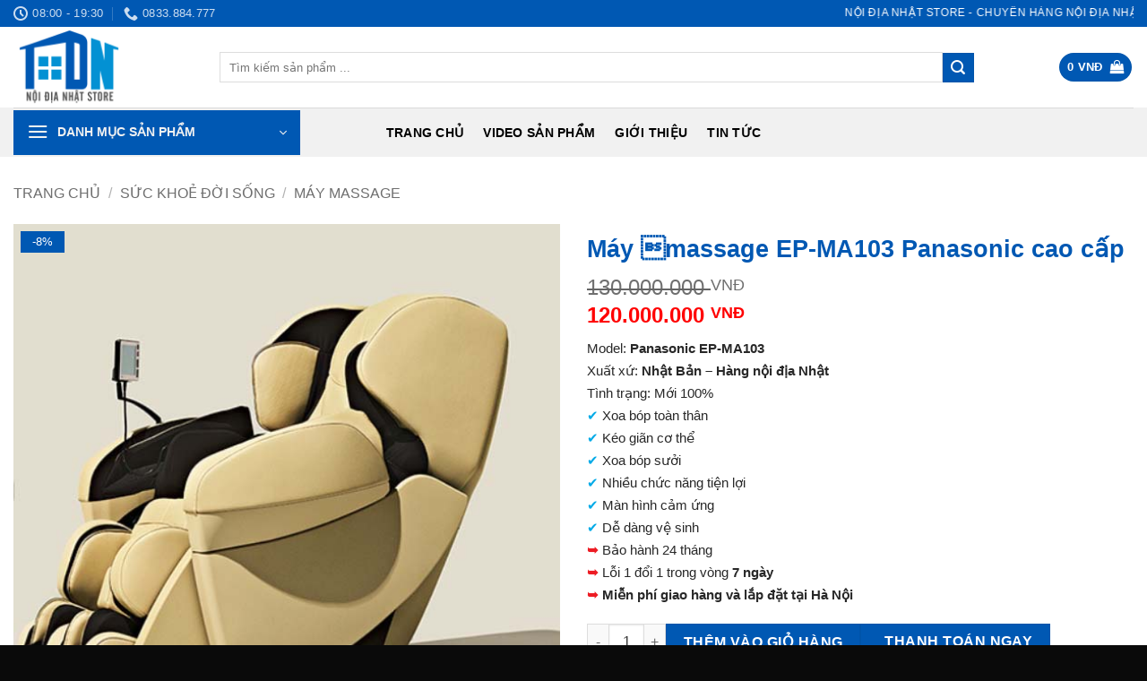

--- FILE ---
content_type: text/html; charset=UTF-8
request_url: https://noidianhatstore.com/product/may-massage-panasonic-ep-ma103/
body_size: 30081
content:
<!DOCTYPE html> <html lang="vi" prefix="og: https://ogp.me/ns#" class="loading-site no-js"> <head> <meta charset="UTF-8" /> <link rel="profile" href="http://gmpg.org/xfn/11" /> <link rel="pingback" href="https://noidianhatstore.com/xmlrpc.php" /> <script>(function(html){html.className = html.className.replace(/\bno-js\b/,'js')})(document.documentElement);</script> <meta name="viewport" content="width=device-width, initial-scale=1" /> <title>Máy massage EP-MA103 Panasonic cao cấp</title> <meta name="description" content="Máy massage Panasonic EP-MA103 nội địa nhật là phiên cao cấp nhất 2023. EP-MA103 với nhiều nâng cấp mới cùng các tính năng đặc biết giúp..."/> <meta name="robots" content="follow, index, max-snippet:-1, max-video-preview:-1, max-image-preview:large"/> <link rel="canonical" href="https://noidianhatstore.com/product/may-massage-panasonic-ep-ma103/" /> <meta property="og:locale" content="vi_VN" /> <meta property="og:type" content="product" /> <meta property="og:title" content="Máy massage EP-MA103 Panasonic cao cấp" /> <meta property="og:description" content="Máy massage Panasonic EP-MA103 nội địa nhật là phiên cao cấp nhất 2023. EP-MA103 với nhiều nâng cấp mới cùng các tính năng đặc biết giúp..." /> <meta property="og:url" content="https://noidianhatstore.com/product/may-massage-panasonic-ep-ma103/" /> <meta property="og:site_name" content="Nội Địa Nhật Store" /> <meta property="og:updated_time" content="2024-06-07T09:24:23+07:00" /> <meta property="og:image" content="https://noidianhatstore.com/wp-content/uploads/2023/03/May-massage-Panasonic-EP-MA103-1.jpg" /> <meta property="og:image:secure_url" content="https://noidianhatstore.com/wp-content/uploads/2023/03/May-massage-Panasonic-EP-MA103-1.jpg" /> <meta property="og:image:width" content="1920" /> <meta property="og:image:height" content="1080" /> <meta property="og:image:alt" content="May-massage-Panasonic-EP-MA103" /> <meta property="og:image:type" content="image/jpeg" /> <meta property="product:price:amount" content="120000000" /> <meta property="product:price:currency" content="VND" /> <meta property="product:availability" content="instock" /> <meta name="twitter:card" content="summary_large_image" /> <meta name="twitter:title" content="Máy massage EP-MA103 Panasonic cao cấp" /> <meta name="twitter:description" content="Máy massage Panasonic EP-MA103 nội địa nhật là phiên cao cấp nhất 2023. EP-MA103 với nhiều nâng cấp mới cùng các tính năng đặc biết giúp..." /> <meta name="twitter:image" content="https://noidianhatstore.com/wp-content/uploads/2023/03/May-massage-Panasonic-EP-MA103-1.jpg" /> <meta name="twitter:label1" content="Giá" /> <meta name="twitter:data1" content="120.000.000&nbsp;VNĐ" /> <meta name="twitter:label2" content="Tình trạng sẵn có" /> <meta name="twitter:data2" content="Còn hàng" /> <script type="application/ld+json" class="rank-math-schema">{"@context":"https://schema.org","@graph":[{"@type":["Organization","Person"],"@id":"https://noidianhatstore.com/#person","name":"N\u1ed9i \u0110\u1ecba Nh\u1eadt Store","url":"http://noidianhatstore.com"},{"@type":"WebSite","@id":"https://noidianhatstore.com/#website","url":"https://noidianhatstore.com","name":"N\u1ed9i \u0110\u1ecba Nh\u1eadt Store","publisher":{"@id":"https://noidianhatstore.com/#person"},"inLanguage":"vi"},{"@type":"ImageObject","@id":"https://noidianhatstore.com/wp-content/uploads/2023/03/May-massage-Panasonic-EP-MA103-15.jpg","url":"https://noidianhatstore.com/wp-content/uploads/2023/03/May-massage-Panasonic-EP-MA103-15.jpg","width":"600","height":"600","caption":"May-massage-Panasonic-EP-MA103","inLanguage":"vi"},{"@type":"BreadcrumbList","@id":"https://noidianhatstore.com/product/may-massage-panasonic-ep-ma103/#breadcrumb","itemListElement":[{"@type":"ListItem","position":"1","item":{"@id":"http://noidianhatstore.com","name":"Home"}},{"@type":"ListItem","position":"2","item":{"@id":"https://noidianhatstore.com/danh-muc-san-pham/suc-khoe-doi-song/may-massage/","name":"M\u00e1y massage"}},{"@type":"ListItem","position":"3","item":{"@id":"https://noidianhatstore.com/product/may-massage-panasonic-ep-ma103/","name":"M\u00e1y massage EP-MA103 Panasonic cao c\u1ea5p"}}]},{"@type":"ItemPage","@id":"https://noidianhatstore.com/product/may-massage-panasonic-ep-ma103/#webpage","url":"https://noidianhatstore.com/product/may-massage-panasonic-ep-ma103/","name":"M\u00e1y massage EP-MA103 Panasonic cao c\u1ea5p","datePublished":"2023-03-29T09:47:30+07:00","dateModified":"2024-06-07T09:24:23+07:00","isPartOf":{"@id":"https://noidianhatstore.com/#website"},"primaryImageOfPage":{"@id":"https://noidianhatstore.com/wp-content/uploads/2023/03/May-massage-Panasonic-EP-MA103-15.jpg"},"inLanguage":"vi","breadcrumb":{"@id":"https://noidianhatstore.com/product/may-massage-panasonic-ep-ma103/#breadcrumb"}},{"@type":"Product","name":"M\u00e1y massage EP-MA103 Panasonic cao c\u1ea5p","description":"M\u00e1y massage Panasonic EP-MA103 n\u1ed9i \u0111\u1ecba nh\u1eadt l\u00e0 phi\u00ean cao c\u1ea5p nh\u1ea5t 2023. EP-MA103 v\u1edbi nhi\u1ec1u n\u00e2ng c\u1ea5p m\u1edbi c\u00f9ng c\u00e1c t\u00ednh n\u0103ng \u0111\u1eb7c bi\u1ebft gi\u00fap...","sku":"EP-MA103","category":"S\u1ee9c kho\u1ebb \u0111\u1eddi s\u1ed1ng &gt; M\u00e1y massage","mainEntityOfPage":{"@id":"https://noidianhatstore.com/product/may-massage-panasonic-ep-ma103/#webpage"},"image":[{"@type":"ImageObject","url":"https://noidianhatstore.com/wp-content/uploads/2023/03/May-massage-Panasonic-EP-MA103-15.jpg","height":"600","width":"600"},{"@type":"ImageObject","url":"https://noidianhatstore.com/wp-content/uploads/2023/03/May-massage-Panasonic-EP-MA103-16.jpg","height":"600","width":"600"},{"@type":"ImageObject","url":"https://noidianhatstore.com/wp-content/uploads/2023/03/May-massage-Panasonic-EP-MA103-17.jpg","height":"600","width":"600"},{"@type":"ImageObject","url":"https://noidianhatstore.com/wp-content/uploads/2023/03/May-massage-Panasonic-EP-MA103-18.jpg","height":"600","width":"600"},{"@type":"ImageObject","url":"https://noidianhatstore.com/wp-content/uploads/2023/03/May-massage-Panasonic-EP-MA103-19.jpg","height":"600","width":"600"},{"@type":"ImageObject","url":"https://noidianhatstore.com/wp-content/uploads/2023/03/May-massage-Panasonic-EP-MA103-21.jpg","height":"600","width":"600"},{"@type":"ImageObject","url":"https://noidianhatstore.com/wp-content/uploads/2023/03/May-massage-Panasonic-EP-MA103-22.jpg","height":"600","width":"600"}],"offers":{"@type":"Offer","price":"120000000","priceCurrency":"VND","priceValidUntil":"2027-12-31","availability":"https://schema.org/InStock","itemCondition":"NewCondition","url":"https://noidianhatstore.com/product/may-massage-panasonic-ep-ma103/","seller":{"@type":"Person","@id":"https://noidianhatstore.com/","name":"N\u1ed9i \u0110\u1ecba Nh\u1eadt Store","url":"https://noidianhatstore.com"}},"@id":"https://noidianhatstore.com/product/may-massage-panasonic-ep-ma103/#richSnippet"}]}</script> <link rel='prefetch' href='https://noidianhatstore.com/wp-content/themes/flatsome/assets/js/flatsome.js?ver=e2eddd6c228105dac048' /> <link rel='prefetch' href='https://noidianhatstore.com/wp-content/themes/flatsome/assets/js/chunk.slider.js?ver=3.20.4' /> <link rel='prefetch' href='https://noidianhatstore.com/wp-content/themes/flatsome/assets/js/chunk.popups.js?ver=3.20.4' /> <link rel='prefetch' href='https://noidianhatstore.com/wp-content/themes/flatsome/assets/js/chunk.tooltips.js?ver=3.20.4' /> <link rel='prefetch' href='https://noidianhatstore.com/wp-content/themes/flatsome/assets/js/woocommerce.js?ver=1c9be63d628ff7c3ff4c' /> <link rel="alternate" title="oNhúng (JSON)" type="application/json+oembed" href="https://noidianhatstore.com/wp-json/oembed/1.0/embed?url=https%3A%2F%2Fnoidianhatstore.com%2Fproduct%2Fmay-massage-panasonic-ep-ma103%2F" /> <link rel="alternate" title="oNhúng (XML)" type="text/xml+oembed" href="https://noidianhatstore.com/wp-json/oembed/1.0/embed?url=https%3A%2F%2Fnoidianhatstore.com%2Fproduct%2Fmay-massage-panasonic-ep-ma103%2F&#038;format=xml" /> <style id='wp-img-auto-sizes-contain-inline-css' type='text/css'>
img:is([sizes=auto i],[sizes^="auto," i]){contain-intrinsic-size:3000px 1500px}
/*# sourceURL=wp-img-auto-sizes-contain-inline-css */
</style> <link rel='stylesheet' id='menu-image-css' href='https://noidianhatstore.com/wp-content/plugins/menu-image/includes/css/menu-image.css' type='text/css' media='all' /> <link rel='stylesheet' id='dashicons-css' href='https://noidianhatstore.com/wp-includes/css/dashicons.min.css' type='text/css' media='all' /> <link rel='stylesheet' id='magnific-popup-css' href='https://noidianhatstore.com/wp-content/plugins/devvn-woocommerce-reviews/library/magnific-popup/magnific-popup.css' type='text/css' media='all' /> <link rel='stylesheet' id='devvn-reviews-style-css' href='https://noidianhatstore.com/wp-content/plugins/devvn-woocommerce-reviews/css/devvn-woocommerce-reviews.css' type='text/css' media='all' /> <link rel='stylesheet' id='kk-star-ratings-css' href='https://noidianhatstore.com/wp-content/plugins/kk-star-ratings/src/core/public/css/kk-star-ratings.min.css' type='text/css' media='all' /> <link rel='stylesheet' id='toc-screen-css' href='https://noidianhatstore.com/wp-content/plugins/table-of-contents-plus/screen.min.css' type='text/css' media='all' /> <style id='woocommerce-inline-inline-css' type='text/css'>
.woocommerce form .form-row .required { visibility: visible; }
/*# sourceURL=woocommerce-inline-inline-css */
</style> <link rel='stylesheet' id='brands-styles-css' href='https://noidianhatstore.com/wp-content/plugins/woocommerce/assets/css/brands.css' type='text/css' media='all' /> <link rel='stylesheet' id='flatsome-main-css' href='https://noidianhatstore.com/wp-content/themes/flatsome/assets/css/flatsome.css' type='text/css' media='all' /> <style id='flatsome-main-inline-css' type='text/css'>
@font-face {
				font-family: "fl-icons";
				font-display: block;
				src: url(https://noidianhatstore.com/wp-content/themes/flatsome/assets/css/icons/fl-icons.eot?v=3.20.4);
				src:
					url(https://noidianhatstore.com/wp-content/themes/flatsome/assets/css/icons/fl-icons.eot#iefix?v=3.20.4) format("embedded-opentype"),
					url(https://noidianhatstore.com/wp-content/themes/flatsome/assets/css/icons/fl-icons.woff2?v=3.20.4) format("woff2"),
					url(https://noidianhatstore.com/wp-content/themes/flatsome/assets/css/icons/fl-icons.ttf?v=3.20.4) format("truetype"),
					url(https://noidianhatstore.com/wp-content/themes/flatsome/assets/css/icons/fl-icons.woff?v=3.20.4) format("woff"),
					url(https://noidianhatstore.com/wp-content/themes/flatsome/assets/css/icons/fl-icons.svg?v=3.20.4#fl-icons) format("svg");
			}
/*# sourceURL=flatsome-main-inline-css */
</style> <link rel='stylesheet' id='flatsome-shop-css' href='https://noidianhatstore.com/wp-content/themes/flatsome/assets/css/flatsome-shop.css' type='text/css' media='all' /> <link rel='stylesheet' id='flatsome-style-css' href='https://noidianhatstore.com/wp-content/themes/flatsome-child/style.css' type='text/css' media='all' /> <script type="text/javascript" src="https://noidianhatstore.com/wp-includes/js/jquery/jquery.min.js" id="jquery-core-js"></script> <script type="text/javascript" src="https://noidianhatstore.com/wp-includes/js/jquery/jquery-migrate.min.js" id="jquery-migrate-js"></script> <script type="text/javascript" id="wc-single-product-js-extra">
/* <![CDATA[ */
var wc_single_product_params = {"i18n_required_rating_text":"Vui l\u00f2ng ch\u1ecdn m\u1ed9t m\u1ee9c \u0111\u00e1nh gi\u00e1","i18n_rating_options":["1 tr\u00ean 5 sao","2 tr\u00ean 5 sao","3 tr\u00ean 5 sao","4 tr\u00ean 5 sao","5 tr\u00ean 5 sao"],"i18n_product_gallery_trigger_text":"Xem th\u01b0 vi\u1ec7n \u1ea3nh to\u00e0n m\u00e0n h\u00ecnh","review_rating_required":"yes","flexslider":{"rtl":false,"animation":"slide","smoothHeight":true,"directionNav":false,"controlNav":"thumbnails","slideshow":false,"animationSpeed":500,"animationLoop":false,"allowOneSlide":false},"zoom_enabled":"","zoom_options":[],"photoswipe_enabled":"","photoswipe_options":{"shareEl":false,"closeOnScroll":false,"history":false,"hideAnimationDuration":0,"showAnimationDuration":0},"flexslider_enabled":""};
//# sourceURL=wc-single-product-js-extra
/* ]]> */
</script> <script type="text/javascript" src="https://noidianhatstore.com/wp-content/plugins/woocommerce/assets/js/frontend/single-product.min.js" id="wc-single-product-js" defer="defer" data-wp-strategy="defer"></script> <script type="text/javascript" src="https://noidianhatstore.com/wp-content/plugins/woocommerce/assets/js/jquery-blockui/jquery.blockUI.min.js" id="wc-jquery-blockui-js" data-wp-strategy="defer"></script> <script type="text/javascript" src="https://noidianhatstore.com/wp-content/plugins/woocommerce/assets/js/js-cookie/js.cookie.min.js" id="wc-js-cookie-js" data-wp-strategy="defer"></script> <link rel="https://api.w.org/" href="https://noidianhatstore.com/wp-json/" /><link rel="alternate" title="JSON" type="application/json" href="https://noidianhatstore.com/wp-json/wp/v2/product/13203" /><script type="application/ld+json">{
    "@context": "https://schema.org/",
    "@type": "CreativeWorkSeries",
    "name": "Máy massage EP-MA103 Panasonic cao cấp",
    "aggregateRating": {
        "@type": "AggregateRating",
        "ratingValue": "5",
        "bestRating": "5",
        "ratingCount": "2"
    }
}</script><meta name="google-site-verification" content="yp5IOjgrbN9bbZHD3B4Eoy8ypBOaLfK3dIuUMUvDTfM" /> <script async src="https://www.googletagmanager.com/gtag/js?id=G-VYXR96BW18"></script> <script>
  window.dataLayer = window.dataLayer || [];
  function gtag(){dataLayer.push(arguments);}
  gtag('js', new Date());

  gtag('config', 'G-VYXR96BW18');
</script> <noscript><style>.woocommerce-product-gallery{ opacity: 1 !important; }</style></noscript> <link rel="icon" href="https://noidianhatstore.com/wp-content/uploads/2023/02/cropped-LOGOPNG-1-32x32.png" sizes="32x32" /> <link rel="icon" href="https://noidianhatstore.com/wp-content/uploads/2023/02/cropped-LOGOPNG-1-192x192.png" sizes="192x192" /> <link rel="apple-touch-icon" href="https://noidianhatstore.com/wp-content/uploads/2023/02/cropped-LOGOPNG-1-180x180.png" /> <meta name="msapplication-TileImage" content="https://noidianhatstore.com/wp-content/uploads/2023/02/cropped-LOGOPNG-1-270x270.png" /> <style id="custom-css" type="text/css">:root {--primary-color: #0058b3;--fs-color-primary: #0058b3;--fs-color-secondary: #0058b3;--fs-color-success: #627D47;--fs-color-alert: #b20000;--fs-color-base: #000000;--fs-experimental-link-color: #0058b3;--fs-experimental-link-color-hover: #0391d3;}.tooltipster-base {--tooltip-color: #fff;--tooltip-bg-color: #000;}.off-canvas-right .mfp-content, .off-canvas-left .mfp-content {--drawer-width: 300px;}.off-canvas .mfp-content.off-canvas-cart {--drawer-width: 360px;}.container-width, .full-width .ubermenu-nav, .container, .row{max-width: 1320px}.row.row-collapse{max-width: 1290px}.row.row-small{max-width: 1312.5px}.row.row-large{max-width: 1350px}.header-main{height: 90px}#logo img{max-height: 90px}#logo{width:200px;}.header-bottom{min-height: 55px}.header-top{min-height: 30px}.transparent .header-main{height: 90px}.transparent #logo img{max-height: 90px}.has-transparent + .page-title:first-of-type,.has-transparent + #main > .page-title,.has-transparent + #main > div > .page-title,.has-transparent + #main .page-header-wrapper:first-of-type .page-title{padding-top: 170px;}.header.show-on-scroll,.stuck .header-main{height:70px!important}.stuck #logo img{max-height: 70px!important}.search-form{ width: 90%;}.header-bottom {background-color: #f1f1f1}.header-bottom-nav > li > a{line-height: 16px }@media (max-width: 549px) {.header-main{height: 70px}#logo img{max-height: 70px}}h1,h2,h3,h4,h5,h6,.heading-font{color: #0058b3;}body{font-size: 100%;}body{font-family: Inter, sans-serif;}body {font-weight: 400;font-style: normal;}.nav > li > a {font-family: Inter, sans-serif;}.mobile-sidebar-levels-2 .nav > li > ul > li > a {font-family: Inter, sans-serif;}.nav > li > a,.mobile-sidebar-levels-2 .nav > li > ul > li > a {font-weight: 700;font-style: normal;}h1,h2,h3,h4,h5,h6,.heading-font, .off-canvas-center .nav-sidebar.nav-vertical > li > a{font-family: Inter, sans-serif;}h1,h2,h3,h4,h5,h6,.heading-font,.banner h1,.banner h2 {font-weight: 600;font-style: normal;}.alt-font{font-family: "Dancing Script", sans-serif;}.alt-font {font-weight: 400!important;font-style: normal!important;}.header:not(.transparent) .header-nav-main.nav > li > a {color: #000000;}.header:not(.transparent) .header-bottom-nav.nav > li > a{color: #000000;}.header:not(.transparent) .header-bottom-nav.nav > li > a:hover,.header:not(.transparent) .header-bottom-nav.nav > li.active > a,.header:not(.transparent) .header-bottom-nav.nav > li.current > a,.header:not(.transparent) .header-bottom-nav.nav > li > a.active,.header:not(.transparent) .header-bottom-nav.nav > li > a.current{color: #0a0a0a;}.header-bottom-nav.nav-line-bottom > li > a:before,.header-bottom-nav.nav-line-grow > li > a:before,.header-bottom-nav.nav-line > li > a:before,.header-bottom-nav.nav-box > li > a:hover,.header-bottom-nav.nav-box > li.active > a,.header-bottom-nav.nav-pills > li > a:hover,.header-bottom-nav.nav-pills > li.active > a{color:#FFF!important;background-color: #0a0a0a;}.has-equal-box-heights .box-image {padding-top: 100%;}.star-rating span:before,.star-rating:before, .woocommerce-page .star-rating:before, .stars a:hover:after, .stars a.active:after{color: #eeee22}@media screen and (min-width: 550px){.products .box-vertical .box-image{min-width: 500px!important;width: 500px!important;}}.absolute-footer, html{background-color: #0a0a0a}.page-title-small + main .product-container > .row{padding-top:0;}.header-vertical-menu__opener {width: 320px}.header-vertical-menu__fly-out {width: 320px}.nav-vertical-fly-out > li + li {border-top-width: 1px; border-top-style: solid;}.header-vertical-menu__fly-out .nav-vertical-fly-out > li.menu-item > a {height: 55px;}/* Custom CSS Mobile */@media (max-width: 549px){.thong-so-ky-thuat .row-info .left {width: 30% !important;}.thong-so-ky-thuat .row-info .right {width: 70% !important;}.nav-tabs+.tab-panels {padding: 0px;}}.label-new.menu-item > a:after{content:"Mới";}.label-hot.menu-item > a:after{content:"Nổi bật";}.label-sale.menu-item > a:after{content:"Giảm giá";}.label-popular.menu-item > a:after{content:"Phổ biến";}</style><style id="kirki-inline-styles">/* cyrillic-ext */
@font-face {
  font-family: 'Inter';
  font-style: normal;
  font-weight: 400;
  font-display: swap;
  src: url(https://noidianhatstore.com/wp-content/fonts/inter/UcC73FwrK3iLTeHuS_nVMrMxCp50SjIa2JL7SUc.woff2) format('woff2');
  unicode-range: U+0460-052F, U+1C80-1C8A, U+20B4, U+2DE0-2DFF, U+A640-A69F, U+FE2E-FE2F;
}
/* cyrillic */
@font-face {
  font-family: 'Inter';
  font-style: normal;
  font-weight: 400;
  font-display: swap;
  src: url(https://noidianhatstore.com/wp-content/fonts/inter/UcC73FwrK3iLTeHuS_nVMrMxCp50SjIa0ZL7SUc.woff2) format('woff2');
  unicode-range: U+0301, U+0400-045F, U+0490-0491, U+04B0-04B1, U+2116;
}
/* greek-ext */
@font-face {
  font-family: 'Inter';
  font-style: normal;
  font-weight: 400;
  font-display: swap;
  src: url(https://noidianhatstore.com/wp-content/fonts/inter/UcC73FwrK3iLTeHuS_nVMrMxCp50SjIa2ZL7SUc.woff2) format('woff2');
  unicode-range: U+1F00-1FFF;
}
/* greek */
@font-face {
  font-family: 'Inter';
  font-style: normal;
  font-weight: 400;
  font-display: swap;
  src: url(https://noidianhatstore.com/wp-content/fonts/inter/UcC73FwrK3iLTeHuS_nVMrMxCp50SjIa1pL7SUc.woff2) format('woff2');
  unicode-range: U+0370-0377, U+037A-037F, U+0384-038A, U+038C, U+038E-03A1, U+03A3-03FF;
}
/* vietnamese */
@font-face {
  font-family: 'Inter';
  font-style: normal;
  font-weight: 400;
  font-display: swap;
  src: url(https://noidianhatstore.com/wp-content/fonts/inter/UcC73FwrK3iLTeHuS_nVMrMxCp50SjIa2pL7SUc.woff2) format('woff2');
  unicode-range: U+0102-0103, U+0110-0111, U+0128-0129, U+0168-0169, U+01A0-01A1, U+01AF-01B0, U+0300-0301, U+0303-0304, U+0308-0309, U+0323, U+0329, U+1EA0-1EF9, U+20AB;
}
/* latin-ext */
@font-face {
  font-family: 'Inter';
  font-style: normal;
  font-weight: 400;
  font-display: swap;
  src: url(https://noidianhatstore.com/wp-content/fonts/inter/UcC73FwrK3iLTeHuS_nVMrMxCp50SjIa25L7SUc.woff2) format('woff2');
  unicode-range: U+0100-02BA, U+02BD-02C5, U+02C7-02CC, U+02CE-02D7, U+02DD-02FF, U+0304, U+0308, U+0329, U+1D00-1DBF, U+1E00-1E9F, U+1EF2-1EFF, U+2020, U+20A0-20AB, U+20AD-20C0, U+2113, U+2C60-2C7F, U+A720-A7FF;
}
/* latin */
@font-face {
  font-family: 'Inter';
  font-style: normal;
  font-weight: 400;
  font-display: swap;
  src: url(https://noidianhatstore.com/wp-content/fonts/inter/UcC73FwrK3iLTeHuS_nVMrMxCp50SjIa1ZL7.woff2) format('woff2');
  unicode-range: U+0000-00FF, U+0131, U+0152-0153, U+02BB-02BC, U+02C6, U+02DA, U+02DC, U+0304, U+0308, U+0329, U+2000-206F, U+20AC, U+2122, U+2191, U+2193, U+2212, U+2215, U+FEFF, U+FFFD;
}
/* cyrillic-ext */
@font-face {
  font-family: 'Inter';
  font-style: normal;
  font-weight: 600;
  font-display: swap;
  src: url(https://noidianhatstore.com/wp-content/fonts/inter/UcC73FwrK3iLTeHuS_nVMrMxCp50SjIa2JL7SUc.woff2) format('woff2');
  unicode-range: U+0460-052F, U+1C80-1C8A, U+20B4, U+2DE0-2DFF, U+A640-A69F, U+FE2E-FE2F;
}
/* cyrillic */
@font-face {
  font-family: 'Inter';
  font-style: normal;
  font-weight: 600;
  font-display: swap;
  src: url(https://noidianhatstore.com/wp-content/fonts/inter/UcC73FwrK3iLTeHuS_nVMrMxCp50SjIa0ZL7SUc.woff2) format('woff2');
  unicode-range: U+0301, U+0400-045F, U+0490-0491, U+04B0-04B1, U+2116;
}
/* greek-ext */
@font-face {
  font-family: 'Inter';
  font-style: normal;
  font-weight: 600;
  font-display: swap;
  src: url(https://noidianhatstore.com/wp-content/fonts/inter/UcC73FwrK3iLTeHuS_nVMrMxCp50SjIa2ZL7SUc.woff2) format('woff2');
  unicode-range: U+1F00-1FFF;
}
/* greek */
@font-face {
  font-family: 'Inter';
  font-style: normal;
  font-weight: 600;
  font-display: swap;
  src: url(https://noidianhatstore.com/wp-content/fonts/inter/UcC73FwrK3iLTeHuS_nVMrMxCp50SjIa1pL7SUc.woff2) format('woff2');
  unicode-range: U+0370-0377, U+037A-037F, U+0384-038A, U+038C, U+038E-03A1, U+03A3-03FF;
}
/* vietnamese */
@font-face {
  font-family: 'Inter';
  font-style: normal;
  font-weight: 600;
  font-display: swap;
  src: url(https://noidianhatstore.com/wp-content/fonts/inter/UcC73FwrK3iLTeHuS_nVMrMxCp50SjIa2pL7SUc.woff2) format('woff2');
  unicode-range: U+0102-0103, U+0110-0111, U+0128-0129, U+0168-0169, U+01A0-01A1, U+01AF-01B0, U+0300-0301, U+0303-0304, U+0308-0309, U+0323, U+0329, U+1EA0-1EF9, U+20AB;
}
/* latin-ext */
@font-face {
  font-family: 'Inter';
  font-style: normal;
  font-weight: 600;
  font-display: swap;
  src: url(https://noidianhatstore.com/wp-content/fonts/inter/UcC73FwrK3iLTeHuS_nVMrMxCp50SjIa25L7SUc.woff2) format('woff2');
  unicode-range: U+0100-02BA, U+02BD-02C5, U+02C7-02CC, U+02CE-02D7, U+02DD-02FF, U+0304, U+0308, U+0329, U+1D00-1DBF, U+1E00-1E9F, U+1EF2-1EFF, U+2020, U+20A0-20AB, U+20AD-20C0, U+2113, U+2C60-2C7F, U+A720-A7FF;
}
/* latin */
@font-face {
  font-family: 'Inter';
  font-style: normal;
  font-weight: 600;
  font-display: swap;
  src: url(https://noidianhatstore.com/wp-content/fonts/inter/UcC73FwrK3iLTeHuS_nVMrMxCp50SjIa1ZL7.woff2) format('woff2');
  unicode-range: U+0000-00FF, U+0131, U+0152-0153, U+02BB-02BC, U+02C6, U+02DA, U+02DC, U+0304, U+0308, U+0329, U+2000-206F, U+20AC, U+2122, U+2191, U+2193, U+2212, U+2215, U+FEFF, U+FFFD;
}
/* cyrillic-ext */
@font-face {
  font-family: 'Inter';
  font-style: normal;
  font-weight: 700;
  font-display: swap;
  src: url(https://noidianhatstore.com/wp-content/fonts/inter/UcC73FwrK3iLTeHuS_nVMrMxCp50SjIa2JL7SUc.woff2) format('woff2');
  unicode-range: U+0460-052F, U+1C80-1C8A, U+20B4, U+2DE0-2DFF, U+A640-A69F, U+FE2E-FE2F;
}
/* cyrillic */
@font-face {
  font-family: 'Inter';
  font-style: normal;
  font-weight: 700;
  font-display: swap;
  src: url(https://noidianhatstore.com/wp-content/fonts/inter/UcC73FwrK3iLTeHuS_nVMrMxCp50SjIa0ZL7SUc.woff2) format('woff2');
  unicode-range: U+0301, U+0400-045F, U+0490-0491, U+04B0-04B1, U+2116;
}
/* greek-ext */
@font-face {
  font-family: 'Inter';
  font-style: normal;
  font-weight: 700;
  font-display: swap;
  src: url(https://noidianhatstore.com/wp-content/fonts/inter/UcC73FwrK3iLTeHuS_nVMrMxCp50SjIa2ZL7SUc.woff2) format('woff2');
  unicode-range: U+1F00-1FFF;
}
/* greek */
@font-face {
  font-family: 'Inter';
  font-style: normal;
  font-weight: 700;
  font-display: swap;
  src: url(https://noidianhatstore.com/wp-content/fonts/inter/UcC73FwrK3iLTeHuS_nVMrMxCp50SjIa1pL7SUc.woff2) format('woff2');
  unicode-range: U+0370-0377, U+037A-037F, U+0384-038A, U+038C, U+038E-03A1, U+03A3-03FF;
}
/* vietnamese */
@font-face {
  font-family: 'Inter';
  font-style: normal;
  font-weight: 700;
  font-display: swap;
  src: url(https://noidianhatstore.com/wp-content/fonts/inter/UcC73FwrK3iLTeHuS_nVMrMxCp50SjIa2pL7SUc.woff2) format('woff2');
  unicode-range: U+0102-0103, U+0110-0111, U+0128-0129, U+0168-0169, U+01A0-01A1, U+01AF-01B0, U+0300-0301, U+0303-0304, U+0308-0309, U+0323, U+0329, U+1EA0-1EF9, U+20AB;
}
/* latin-ext */
@font-face {
  font-family: 'Inter';
  font-style: normal;
  font-weight: 700;
  font-display: swap;
  src: url(https://noidianhatstore.com/wp-content/fonts/inter/UcC73FwrK3iLTeHuS_nVMrMxCp50SjIa25L7SUc.woff2) format('woff2');
  unicode-range: U+0100-02BA, U+02BD-02C5, U+02C7-02CC, U+02CE-02D7, U+02DD-02FF, U+0304, U+0308, U+0329, U+1D00-1DBF, U+1E00-1E9F, U+1EF2-1EFF, U+2020, U+20A0-20AB, U+20AD-20C0, U+2113, U+2C60-2C7F, U+A720-A7FF;
}
/* latin */
@font-face {
  font-family: 'Inter';
  font-style: normal;
  font-weight: 700;
  font-display: swap;
  src: url(https://noidianhatstore.com/wp-content/fonts/inter/UcC73FwrK3iLTeHuS_nVMrMxCp50SjIa1ZL7.woff2) format('woff2');
  unicode-range: U+0000-00FF, U+0131, U+0152-0153, U+02BB-02BC, U+02C6, U+02DA, U+02DC, U+0304, U+0308, U+0329, U+2000-206F, U+20AC, U+2122, U+2191, U+2193, U+2212, U+2215, U+FEFF, U+FFFD;
}/* vietnamese */
@font-face {
  font-family: 'Dancing Script';
  font-style: normal;
  font-weight: 400;
  font-display: swap;
  src: url(C:\xampp\htdocs\noidianhatstore/wp-content/fonts/dancing-script/If2cXTr6YS-zF4S-kcSWSVi_sxjsohD9F50Ruu7BMSo3Rep8ltA.woff2) format('woff2');
  unicode-range: U+0102-0103, U+0110-0111, U+0128-0129, U+0168-0169, U+01A0-01A1, U+01AF-01B0, U+0300-0301, U+0303-0304, U+0308-0309, U+0323, U+0329, U+1EA0-1EF9, U+20AB;
}
/* latin-ext */
@font-face {
  font-family: 'Dancing Script';
  font-style: normal;
  font-weight: 400;
  font-display: swap;
  src: url(C:\xampp\htdocs\noidianhatstore/wp-content/fonts/dancing-script/If2cXTr6YS-zF4S-kcSWSVi_sxjsohD9F50Ruu7BMSo3ROp8ltA.woff2) format('woff2');
  unicode-range: U+0100-02BA, U+02BD-02C5, U+02C7-02CC, U+02CE-02D7, U+02DD-02FF, U+0304, U+0308, U+0329, U+1D00-1DBF, U+1E00-1E9F, U+1EF2-1EFF, U+2020, U+20A0-20AB, U+20AD-20C0, U+2113, U+2C60-2C7F, U+A720-A7FF;
}
/* latin */
@font-face {
  font-family: 'Dancing Script';
  font-style: normal;
  font-weight: 400;
  font-display: swap;
  src: url(C:\xampp\htdocs\noidianhatstore/wp-content/fonts/dancing-script/If2cXTr6YS-zF4S-kcSWSVi_sxjsohD9F50Ruu7BMSo3Sup8.woff2) format('woff2');
  unicode-range: U+0000-00FF, U+0131, U+0152-0153, U+02BB-02BC, U+02C6, U+02DA, U+02DC, U+0304, U+0308, U+0329, U+2000-206F, U+20AC, U+2122, U+2191, U+2193, U+2212, U+2215, U+FEFF, U+FFFD;
}</style><link rel='stylesheet' id='wc-blocks-style-css' href='https://noidianhatstore.com/wp-content/plugins/woocommerce/assets/client/blocks/wc-blocks.css' type='text/css' media='all' /> <style id='global-styles-inline-css' type='text/css'>
:root{--wp--preset--aspect-ratio--square: 1;--wp--preset--aspect-ratio--4-3: 4/3;--wp--preset--aspect-ratio--3-4: 3/4;--wp--preset--aspect-ratio--3-2: 3/2;--wp--preset--aspect-ratio--2-3: 2/3;--wp--preset--aspect-ratio--16-9: 16/9;--wp--preset--aspect-ratio--9-16: 9/16;--wp--preset--color--black: #000000;--wp--preset--color--cyan-bluish-gray: #abb8c3;--wp--preset--color--white: #ffffff;--wp--preset--color--pale-pink: #f78da7;--wp--preset--color--vivid-red: #cf2e2e;--wp--preset--color--luminous-vivid-orange: #ff6900;--wp--preset--color--luminous-vivid-amber: #fcb900;--wp--preset--color--light-green-cyan: #7bdcb5;--wp--preset--color--vivid-green-cyan: #00d084;--wp--preset--color--pale-cyan-blue: #8ed1fc;--wp--preset--color--vivid-cyan-blue: #0693e3;--wp--preset--color--vivid-purple: #9b51e0;--wp--preset--color--primary: #0058b3;--wp--preset--color--secondary: #0058b3;--wp--preset--color--success: #627D47;--wp--preset--color--alert: #b20000;--wp--preset--gradient--vivid-cyan-blue-to-vivid-purple: linear-gradient(135deg,rgb(6,147,227) 0%,rgb(155,81,224) 100%);--wp--preset--gradient--light-green-cyan-to-vivid-green-cyan: linear-gradient(135deg,rgb(122,220,180) 0%,rgb(0,208,130) 100%);--wp--preset--gradient--luminous-vivid-amber-to-luminous-vivid-orange: linear-gradient(135deg,rgb(252,185,0) 0%,rgb(255,105,0) 100%);--wp--preset--gradient--luminous-vivid-orange-to-vivid-red: linear-gradient(135deg,rgb(255,105,0) 0%,rgb(207,46,46) 100%);--wp--preset--gradient--very-light-gray-to-cyan-bluish-gray: linear-gradient(135deg,rgb(238,238,238) 0%,rgb(169,184,195) 100%);--wp--preset--gradient--cool-to-warm-spectrum: linear-gradient(135deg,rgb(74,234,220) 0%,rgb(151,120,209) 20%,rgb(207,42,186) 40%,rgb(238,44,130) 60%,rgb(251,105,98) 80%,rgb(254,248,76) 100%);--wp--preset--gradient--blush-light-purple: linear-gradient(135deg,rgb(255,206,236) 0%,rgb(152,150,240) 100%);--wp--preset--gradient--blush-bordeaux: linear-gradient(135deg,rgb(254,205,165) 0%,rgb(254,45,45) 50%,rgb(107,0,62) 100%);--wp--preset--gradient--luminous-dusk: linear-gradient(135deg,rgb(255,203,112) 0%,rgb(199,81,192) 50%,rgb(65,88,208) 100%);--wp--preset--gradient--pale-ocean: linear-gradient(135deg,rgb(255,245,203) 0%,rgb(182,227,212) 50%,rgb(51,167,181) 100%);--wp--preset--gradient--electric-grass: linear-gradient(135deg,rgb(202,248,128) 0%,rgb(113,206,126) 100%);--wp--preset--gradient--midnight: linear-gradient(135deg,rgb(2,3,129) 0%,rgb(40,116,252) 100%);--wp--preset--font-size--small: 13px;--wp--preset--font-size--medium: 20px;--wp--preset--font-size--large: 36px;--wp--preset--font-size--x-large: 42px;--wp--preset--spacing--20: 0.44rem;--wp--preset--spacing--30: 0.67rem;--wp--preset--spacing--40: 1rem;--wp--preset--spacing--50: 1.5rem;--wp--preset--spacing--60: 2.25rem;--wp--preset--spacing--70: 3.38rem;--wp--preset--spacing--80: 5.06rem;--wp--preset--shadow--natural: 6px 6px 9px rgba(0, 0, 0, 0.2);--wp--preset--shadow--deep: 12px 12px 50px rgba(0, 0, 0, 0.4);--wp--preset--shadow--sharp: 6px 6px 0px rgba(0, 0, 0, 0.2);--wp--preset--shadow--outlined: 6px 6px 0px -3px rgb(255, 255, 255), 6px 6px rgb(0, 0, 0);--wp--preset--shadow--crisp: 6px 6px 0px rgb(0, 0, 0);}:where(body) { margin: 0; }.wp-site-blocks > .alignleft { float: left; margin-right: 2em; }.wp-site-blocks > .alignright { float: right; margin-left: 2em; }.wp-site-blocks > .aligncenter { justify-content: center; margin-left: auto; margin-right: auto; }:where(.is-layout-flex){gap: 0.5em;}:where(.is-layout-grid){gap: 0.5em;}.is-layout-flow > .alignleft{float: left;margin-inline-start: 0;margin-inline-end: 2em;}.is-layout-flow > .alignright{float: right;margin-inline-start: 2em;margin-inline-end: 0;}.is-layout-flow > .aligncenter{margin-left: auto !important;margin-right: auto !important;}.is-layout-constrained > .alignleft{float: left;margin-inline-start: 0;margin-inline-end: 2em;}.is-layout-constrained > .alignright{float: right;margin-inline-start: 2em;margin-inline-end: 0;}.is-layout-constrained > .aligncenter{margin-left: auto !important;margin-right: auto !important;}.is-layout-constrained > :where(:not(.alignleft):not(.alignright):not(.alignfull)){margin-left: auto !important;margin-right: auto !important;}body .is-layout-flex{display: flex;}.is-layout-flex{flex-wrap: wrap;align-items: center;}.is-layout-flex > :is(*, div){margin: 0;}body .is-layout-grid{display: grid;}.is-layout-grid > :is(*, div){margin: 0;}body{padding-top: 0px;padding-right: 0px;padding-bottom: 0px;padding-left: 0px;}a:where(:not(.wp-element-button)){text-decoration: none;}:root :where(.wp-element-button, .wp-block-button__link){background-color: #32373c;border-width: 0;color: #fff;font-family: inherit;font-size: inherit;font-style: inherit;font-weight: inherit;letter-spacing: inherit;line-height: inherit;padding-top: calc(0.667em + 2px);padding-right: calc(1.333em + 2px);padding-bottom: calc(0.667em + 2px);padding-left: calc(1.333em + 2px);text-decoration: none;text-transform: inherit;}.has-black-color{color: var(--wp--preset--color--black) !important;}.has-cyan-bluish-gray-color{color: var(--wp--preset--color--cyan-bluish-gray) !important;}.has-white-color{color: var(--wp--preset--color--white) !important;}.has-pale-pink-color{color: var(--wp--preset--color--pale-pink) !important;}.has-vivid-red-color{color: var(--wp--preset--color--vivid-red) !important;}.has-luminous-vivid-orange-color{color: var(--wp--preset--color--luminous-vivid-orange) !important;}.has-luminous-vivid-amber-color{color: var(--wp--preset--color--luminous-vivid-amber) !important;}.has-light-green-cyan-color{color: var(--wp--preset--color--light-green-cyan) !important;}.has-vivid-green-cyan-color{color: var(--wp--preset--color--vivid-green-cyan) !important;}.has-pale-cyan-blue-color{color: var(--wp--preset--color--pale-cyan-blue) !important;}.has-vivid-cyan-blue-color{color: var(--wp--preset--color--vivid-cyan-blue) !important;}.has-vivid-purple-color{color: var(--wp--preset--color--vivid-purple) !important;}.has-primary-color{color: var(--wp--preset--color--primary) !important;}.has-secondary-color{color: var(--wp--preset--color--secondary) !important;}.has-success-color{color: var(--wp--preset--color--success) !important;}.has-alert-color{color: var(--wp--preset--color--alert) !important;}.has-black-background-color{background-color: var(--wp--preset--color--black) !important;}.has-cyan-bluish-gray-background-color{background-color: var(--wp--preset--color--cyan-bluish-gray) !important;}.has-white-background-color{background-color: var(--wp--preset--color--white) !important;}.has-pale-pink-background-color{background-color: var(--wp--preset--color--pale-pink) !important;}.has-vivid-red-background-color{background-color: var(--wp--preset--color--vivid-red) !important;}.has-luminous-vivid-orange-background-color{background-color: var(--wp--preset--color--luminous-vivid-orange) !important;}.has-luminous-vivid-amber-background-color{background-color: var(--wp--preset--color--luminous-vivid-amber) !important;}.has-light-green-cyan-background-color{background-color: var(--wp--preset--color--light-green-cyan) !important;}.has-vivid-green-cyan-background-color{background-color: var(--wp--preset--color--vivid-green-cyan) !important;}.has-pale-cyan-blue-background-color{background-color: var(--wp--preset--color--pale-cyan-blue) !important;}.has-vivid-cyan-blue-background-color{background-color: var(--wp--preset--color--vivid-cyan-blue) !important;}.has-vivid-purple-background-color{background-color: var(--wp--preset--color--vivid-purple) !important;}.has-primary-background-color{background-color: var(--wp--preset--color--primary) !important;}.has-secondary-background-color{background-color: var(--wp--preset--color--secondary) !important;}.has-success-background-color{background-color: var(--wp--preset--color--success) !important;}.has-alert-background-color{background-color: var(--wp--preset--color--alert) !important;}.has-black-border-color{border-color: var(--wp--preset--color--black) !important;}.has-cyan-bluish-gray-border-color{border-color: var(--wp--preset--color--cyan-bluish-gray) !important;}.has-white-border-color{border-color: var(--wp--preset--color--white) !important;}.has-pale-pink-border-color{border-color: var(--wp--preset--color--pale-pink) !important;}.has-vivid-red-border-color{border-color: var(--wp--preset--color--vivid-red) !important;}.has-luminous-vivid-orange-border-color{border-color: var(--wp--preset--color--luminous-vivid-orange) !important;}.has-luminous-vivid-amber-border-color{border-color: var(--wp--preset--color--luminous-vivid-amber) !important;}.has-light-green-cyan-border-color{border-color: var(--wp--preset--color--light-green-cyan) !important;}.has-vivid-green-cyan-border-color{border-color: var(--wp--preset--color--vivid-green-cyan) !important;}.has-pale-cyan-blue-border-color{border-color: var(--wp--preset--color--pale-cyan-blue) !important;}.has-vivid-cyan-blue-border-color{border-color: var(--wp--preset--color--vivid-cyan-blue) !important;}.has-vivid-purple-border-color{border-color: var(--wp--preset--color--vivid-purple) !important;}.has-primary-border-color{border-color: var(--wp--preset--color--primary) !important;}.has-secondary-border-color{border-color: var(--wp--preset--color--secondary) !important;}.has-success-border-color{border-color: var(--wp--preset--color--success) !important;}.has-alert-border-color{border-color: var(--wp--preset--color--alert) !important;}.has-vivid-cyan-blue-to-vivid-purple-gradient-background{background: var(--wp--preset--gradient--vivid-cyan-blue-to-vivid-purple) !important;}.has-light-green-cyan-to-vivid-green-cyan-gradient-background{background: var(--wp--preset--gradient--light-green-cyan-to-vivid-green-cyan) !important;}.has-luminous-vivid-amber-to-luminous-vivid-orange-gradient-background{background: var(--wp--preset--gradient--luminous-vivid-amber-to-luminous-vivid-orange) !important;}.has-luminous-vivid-orange-to-vivid-red-gradient-background{background: var(--wp--preset--gradient--luminous-vivid-orange-to-vivid-red) !important;}.has-very-light-gray-to-cyan-bluish-gray-gradient-background{background: var(--wp--preset--gradient--very-light-gray-to-cyan-bluish-gray) !important;}.has-cool-to-warm-spectrum-gradient-background{background: var(--wp--preset--gradient--cool-to-warm-spectrum) !important;}.has-blush-light-purple-gradient-background{background: var(--wp--preset--gradient--blush-light-purple) !important;}.has-blush-bordeaux-gradient-background{background: var(--wp--preset--gradient--blush-bordeaux) !important;}.has-luminous-dusk-gradient-background{background: var(--wp--preset--gradient--luminous-dusk) !important;}.has-pale-ocean-gradient-background{background: var(--wp--preset--gradient--pale-ocean) !important;}.has-electric-grass-gradient-background{background: var(--wp--preset--gradient--electric-grass) !important;}.has-midnight-gradient-background{background: var(--wp--preset--gradient--midnight) !important;}.has-small-font-size{font-size: var(--wp--preset--font-size--small) !important;}.has-medium-font-size{font-size: var(--wp--preset--font-size--medium) !important;}.has-large-font-size{font-size: var(--wp--preset--font-size--large) !important;}.has-x-large-font-size{font-size: var(--wp--preset--font-size--x-large) !important;}
/*# sourceURL=global-styles-inline-css */
</style> </head> <body class="wp-singular product-template-default single single-product postid-13203 wp-theme-flatsome wp-child-theme-flatsome-child theme-flatsome woocommerce woocommerce-page woocommerce-no-js lightbox nav-dropdown-has-arrow nav-dropdown-has-shadow nav-dropdown-has-border"> <a class="skip-link screen-reader-text" href="#main">Bỏ qua nội dung</a> <div id="wrapper"> <header id="header" class="header has-sticky sticky-jump"> <div class="header-wrapper"> <div id="top-bar" class="header-top hide-for-sticky nav-dark"> <div class="flex-row container"> <div class="flex-col hide-for-medium flex-left"> <ul class="nav nav-left medium-nav-center nav-small nav-divided"> <li class="header-contact-wrapper"> <ul id="header-contact" class="nav medium-nav-center nav-divided nav-uppercase header-contact"> <li> <a href="#" onclick="event.preventDefault()" class="tooltip" title="08:00 - 19:30 "> <i class="icon-clock" aria-hidden="true" style="font-size:16px;"></i> <span>08:00 - 19:30</span> </a> </li> <li> <a href="tel:0833.884.777" class="tooltip" title="0833.884.777"> <i class="icon-phone" aria-hidden="true" style="font-size:16px;"></i> <span>0833.884.777</span> </a> </li> </ul> </li> </ul> </div> <div class="flex-col hide-for-medium flex-center"> <ul class="nav nav-center nav-small nav-divided"> </ul> </div> <div class="flex-col hide-for-medium flex-right"> <ul class="nav top-bar-nav nav-right nav-small nav-divided"> <li class="html custom html_topbar_left"><div class="uppercase"><marquee>Nội Địa Nhật Store - Chuyên hàng nội địa Nhật</marquee></div></li> </ul> </div> <div class="flex-col show-for-medium flex-grow"> <ul class="nav nav-center nav-small mobile-nav nav-divided"> <li class="html custom html_topbar_left"><div class="uppercase"><marquee>Nội Địa Nhật Store - Chuyên hàng nội địa Nhật</marquee></div></li> </ul> </div> </div> </div> <div id="masthead" class="header-main "> <div class="header-inner flex-row container logo-left medium-logo-center" role="navigation"> <div id="logo" class="flex-col logo"> <a href="https://noidianhatstore.com/" title="Nội Địa Nhật Store - Chuyên hàng nội địa Nhật" rel="home"> <img width="1024" height="736" src="https://noidianhatstore.com/wp-content/uploads/2023/02/LOGOPNG-1-1024x736.png" class="header_logo header-logo" alt="Nội Địa Nhật Store"/><img width="1024" height="736" src="https://noidianhatstore.com/wp-content/uploads/2023/02/LOGOPNG-1-1024x736.png" class="header-logo-dark" alt="Nội Địa Nhật Store"/></a> </div> <div class="flex-col show-for-medium flex-left"> <ul class="mobile-nav nav nav-left "> <li class="nav-icon has-icon"> <div class="header-button"> <a href="#" class="icon primary button round is-small" data-open="#main-menu" data-pos="left" data-bg="main-menu-overlay" role="button" aria-label="Menu" aria-controls="main-menu" aria-expanded="false" aria-haspopup="dialog" data-flatsome-role-button> <i class="icon-menu" aria-hidden="true"></i> </a> </div> </li> </ul> </div> <div class="flex-col hide-for-medium flex-left flex-grow"> <ul class="header-nav header-nav-main nav nav-left nav-uppercase" > <li class="header-search-form search-form html relative has-icon"> <div class="header-search-form-wrapper"> <div class="searchform-wrapper ux-search-box relative is-normal"><form role="search" method="get" class="searchform" action="https://noidianhatstore.com/"> <div class="flex-row relative"> <div class="flex-col flex-grow"> <label class="screen-reader-text" for="woocommerce-product-search-field-0">Tìm kiếm:</label> <input type="search" id="woocommerce-product-search-field-0" class="search-field mb-0" placeholder="Tìm kiếm sản phẩm ..." value="" name="s" /> <input type="hidden" name="post_type" value="product" /> </div> <div class="flex-col"> <button type="submit" value="Tìm kiếm" class="ux-search-submit submit-button secondary button icon mb-0" aria-label="Gửi"> <i class="icon-search" aria-hidden="true"></i> </button> </div> </div> <div class="live-search-results text-left z-top"></div> </form> </div> </div> </li> </ul> </div> <div class="flex-col hide-for-medium flex-right"> <ul class="header-nav header-nav-main nav nav-right nav-uppercase"> <li class="cart-item has-icon has-dropdown"> <div class="header-button"> <a href="https://noidianhatstore.com/cart-2/" class="header-cart-link nav-top-link icon primary button circle is-small" title="Giỏ hàng" aria-label="Xem giỏ hàng" aria-expanded="false" aria-haspopup="true" role="button" data-flatsome-role-button> <span class="header-cart-title"> <span class="cart-price"><span class="woocommerce-Price-amount amount"><bdi>0&nbsp;<span class="woocommerce-Price-currencySymbol">VNĐ</span></bdi></span></span> </span> <i class="icon-shopping-bag" aria-hidden="true" data-icon-label="0"></i> </a> </div> <ul class="nav-dropdown nav-dropdown-default"> <li class="html widget_shopping_cart"> <div class="widget_shopping_cart_content"> <div class="ux-mini-cart-empty flex flex-row-col text-center pt pb"> <div class="ux-mini-cart-empty-icon"> <svg aria-hidden="true" xmlns="http://www.w3.org/2000/svg" viewBox="0 0 17 19" style="opacity:.1;height:80px;"> <path d="M8.5 0C6.7 0 5.3 1.2 5.3 2.7v2H2.1c-.3 0-.6.3-.7.7L0 18.2c0 .4.2.8.6.8h15.7c.4 0 .7-.3.7-.7v-.1L15.6 5.4c0-.3-.3-.6-.7-.6h-3.2v-2c0-1.6-1.4-2.8-3.2-2.8zM6.7 2.7c0-.8.8-1.4 1.8-1.4s1.8.6 1.8 1.4v2H6.7v-2zm7.5 3.4 1.3 11.5h-14L2.8 6.1h2.5v1.4c0 .4.3.7.7.7.4 0 .7-.3.7-.7V6.1h3.5v1.4c0 .4.3.7.7.7s.7-.3.7-.7V6.1h2.6z" fill-rule="evenodd" clip-rule="evenodd" fill="currentColor"></path> </svg> </div> <p class="woocommerce-mini-cart__empty-message empty">Chưa có sản phẩm trong giỏ hàng.</p> <p class="return-to-shop"> <a class="button primary wc-backward" href="https://noidianhatstore.com/shop-2/"> Quay trở lại cửa hàng </a> </p> </div> </div> </li> </ul> </li> </ul> </div> <div class="flex-col show-for-medium flex-right"> <ul class="mobile-nav nav nav-right "> <li class="cart-item has-icon"> <div class="header-button"> <a href="https://noidianhatstore.com/cart-2/" class="header-cart-link nav-top-link icon primary button circle is-small off-canvas-toggle" title="Giỏ hàng" aria-label="Xem giỏ hàng" aria-expanded="false" aria-haspopup="dialog" role="button" data-open="#cart-popup" data-class="off-canvas-cart" data-pos="right" aria-controls="cart-popup" data-flatsome-role-button> <i class="icon-shopping-bag" aria-hidden="true" data-icon-label="0"></i> </a> </div> <div id="cart-popup" class="mfp-hide"> <div class="cart-popup-inner inner-padding cart-popup-inner--sticky"> <div class="cart-popup-title text-center"> <span class="heading-font uppercase">Giỏ hàng</span> <div class="is-divider"></div> </div> <div class="widget_shopping_cart"> <div class="widget_shopping_cart_content"> <div class="ux-mini-cart-empty flex flex-row-col text-center pt pb"> <div class="ux-mini-cart-empty-icon"> <svg aria-hidden="true" xmlns="http://www.w3.org/2000/svg" viewBox="0 0 17 19" style="opacity:.1;height:80px;"> <path d="M8.5 0C6.7 0 5.3 1.2 5.3 2.7v2H2.1c-.3 0-.6.3-.7.7L0 18.2c0 .4.2.8.6.8h15.7c.4 0 .7-.3.7-.7v-.1L15.6 5.4c0-.3-.3-.6-.7-.6h-3.2v-2c0-1.6-1.4-2.8-3.2-2.8zM6.7 2.7c0-.8.8-1.4 1.8-1.4s1.8.6 1.8 1.4v2H6.7v-2zm7.5 3.4 1.3 11.5h-14L2.8 6.1h2.5v1.4c0 .4.3.7.7.7.4 0 .7-.3.7-.7V6.1h3.5v1.4c0 .4.3.7.7.7s.7-.3.7-.7V6.1h2.6z" fill-rule="evenodd" clip-rule="evenodd" fill="currentColor"></path> </svg> </div> <p class="woocommerce-mini-cart__empty-message empty">Chưa có sản phẩm trong giỏ hàng.</p> <p class="return-to-shop"> <a class="button primary wc-backward" href="https://noidianhatstore.com/shop-2/"> Quay trở lại cửa hàng </a> </p> </div> </div> </div> </div> </div> </li> </ul> </div> </div> <div class="container"><div class="top-divider full-width"></div></div> </div> <div id="wide-nav" class="header-bottom wide-nav flex-has-center hide-for-medium"> <div class="flex-row container"> <div class="flex-col hide-for-medium flex-left"> <ul class="nav header-nav header-bottom-nav nav-left nav-size-medium nav-spacing-large nav-uppercase"> <li class="header-vertical-menu"> <div class="header-vertical-menu__opener dark" tabindex="0" role="button" aria-expanded="false" aria-haspopup="menu" data-flatsome-role-button> <span class="header-vertical-menu__icon"> <i class="icon-menu" aria-hidden="true"></i> </span> <span class="header-vertical-menu__title"> DANH MỤC SẢN PHẨM </span> <i class="icon-angle-down" aria-hidden="true"></i> </div> <div class="header-vertical-menu__fly-out has-shadow"> <div class="menu-footer-menu-container"><ul id="menu-footer-menu" class="ux-nav-vertical-menu nav-vertical-fly-out"><li id="menu-item-20806" class="menu-item menu-item-type-taxonomy menu-item-object-product_cat menu-item-has-children menu-item-20806 menu-item-design-default has-dropdown"><a href="https://noidianhatstore.com/danh-muc-san-pham/tien-ich-nha-bep/" class="menu-image-title-after menu-image-not-hovered nav-top-link nav-top-link" aria-expanded="false" aria-haspopup="menu"><img width="48" height="48" src="https://noidianhatstore.com/wp-content/uploads/2023/07/Bep-tu-Mitsubishi-CS-T322BFR-1.jpg" class="menu-image menu-image-title-after" alt="Bep-tu-Mitsubishi-CS-T322BFR" decoding="async" /><span class="menu-image-title-after menu-image-title">Tiện ích nhà bếp</span><i class="icon-angle-down" aria-hidden="true"></i></a> <ul class="sub-menu nav-dropdown nav-dropdown-default"> <li id="menu-item-20807" class="menu-item menu-item-type-taxonomy menu-item-object-product_cat menu-item-20807"><a href="https://noidianhatstore.com/danh-muc-san-pham/tien-ich-nha-bep/bep-tu/">Bếp Từ</a></li> <li id="menu-item-20813" class="menu-item menu-item-type-taxonomy menu-item-object-product_cat menu-item-20813"><a href="https://noidianhatstore.com/danh-muc-san-pham/tien-ich-nha-bep/may-hut-mui/">Máy hút mùi</a></li> <li id="menu-item-20817" class="menu-item menu-item-type-taxonomy menu-item-object-product_cat menu-item-20817"><a href="https://noidianhatstore.com/danh-muc-san-pham/tien-ich-nha-bep/noi-com-dien/">Nồi cơm điện</a></li> <li id="menu-item-20822" class="menu-item menu-item-type-taxonomy menu-item-object-product_cat menu-item-20822"><a href="https://noidianhatstore.com/danh-muc-san-pham/tien-ich-phong-tam/chau-rua/">Chậu rửa</a></li> <li id="menu-item-20827" class="menu-item menu-item-type-taxonomy menu-item-object-product_cat menu-item-20827"><a href="https://noidianhatstore.com/danh-muc-san-pham/tien-ich-phong-tam/voi-rua-bat/">Vòi rửa bát</a></li> <li id="menu-item-20814" class="menu-item menu-item-type-taxonomy menu-item-object-product_cat menu-item-20814"><a href="https://noidianhatstore.com/danh-muc-san-pham/tien-ich-nha-bep/may-rua-bat/">Máy rửa bát</a></li> <li id="menu-item-20810" class="menu-item menu-item-type-taxonomy menu-item-object-product_cat menu-item-20810"><a href="https://noidianhatstore.com/danh-muc-san-pham/tien-ich-nha-bep/chan-say-bat/">Chạn sấy bát</a></li> <li id="menu-item-20815" class="menu-item menu-item-type-taxonomy menu-item-object-product_cat menu-item-20815"><a href="https://noidianhatstore.com/danh-muc-san-pham/tien-ich-nha-bep/may-say-bat/">Máy sấy bát</a></li> <li id="menu-item-20816" class="menu-item menu-item-type-taxonomy menu-item-object-product_cat menu-item-20816"><a href="https://noidianhatstore.com/danh-muc-san-pham/tien-ich-nha-bep/noi-ap-suat/">Nồi áp suất</a></li> <li id="menu-item-20812" class="menu-item menu-item-type-taxonomy menu-item-object-product_cat menu-item-20812"><a href="https://noidianhatstore.com/danh-muc-san-pham/tien-ich-nha-bep/lo-vi-song/">Lò vi sóng</a></li> <li id="menu-item-20818" class="menu-item menu-item-type-taxonomy menu-item-object-product_cat menu-item-20818"><a href="https://noidianhatstore.com/danh-muc-san-pham/tien-ich-nha-bep/noi-u/">Nồi ủ</a></li> <li id="menu-item-20809" class="menu-item menu-item-type-taxonomy menu-item-object-product_cat menu-item-20809"><a href="https://noidianhatstore.com/danh-muc-san-pham/tien-ich-nha-bep/bo-noi-chao/">Bộ nồi chảo</a></li> <li id="menu-item-20808" class="menu-item menu-item-type-taxonomy menu-item-object-product_cat menu-item-20808"><a href="https://noidianhatstore.com/danh-muc-san-pham/tien-ich-nha-bep/bo-noi/">Bộ nồi</a></li> <li id="menu-item-20811" class="menu-item menu-item-type-taxonomy menu-item-object-product_cat menu-item-20811"><a href="https://noidianhatstore.com/danh-muc-san-pham/tien-ich-nha-bep/hop-com/">Hộp cơm</a></li> <li id="menu-item-20819" class="menu-item menu-item-type-taxonomy menu-item-object-product_cat menu-item-20819"><a href="https://noidianhatstore.com/danh-muc-san-pham/tien-ich-nha-bep/tu-gao-da-nang/">Tủ gạo đa năng</a></li> </ul> </li> <li id="menu-item-20780" class="menu-item menu-item-type-taxonomy menu-item-object-product_cat menu-item-has-children menu-item-20780 menu-item-design-default has-dropdown"><a href="https://noidianhatstore.com/danh-muc-san-pham/dieu-hoa-khong-khi/" class="menu-image-title-after menu-image-not-hovered nav-top-link nav-top-link" aria-expanded="false" aria-haspopup="menu"><img width="48" height="48" src="https://noidianhatstore.com/wp-content/uploads/2023/12/May-loc-khong-khi-DAIKIN-ACK70Z-2.jpg" class="menu-image menu-image-title-after" alt="May-loc-khong-khi-DAIKIN-ACK70Z" decoding="async" /><span class="menu-image-title-after menu-image-title">Điều hoà không khí</span><i class="icon-angle-down" aria-hidden="true"></i></a> <ul class="sub-menu nav-dropdown nav-dropdown-default"> <li id="menu-item-20781" class="menu-item menu-item-type-taxonomy menu-item-object-product_cat menu-item-20781"><a href="https://noidianhatstore.com/danh-muc-san-pham/dieu-hoa-khong-khi/dieu-hoa/">Điều hoà</a></li> <li id="menu-item-20782" class="menu-item menu-item-type-taxonomy menu-item-object-product_cat menu-item-20782"><a href="https://noidianhatstore.com/danh-muc-san-pham/dieu-hoa-khong-khi/loc-khong-khi/">Lọc không khí</a></li> <li id="menu-item-20786" class="menu-item menu-item-type-taxonomy menu-item-object-product_cat menu-item-20786"><a href="https://noidianhatstore.com/danh-muc-san-pham/dieu-hoa-khong-khi/quat-dien/">Quạt điện</a></li> <li id="menu-item-20783" class="menu-item menu-item-type-taxonomy menu-item-object-product_cat menu-item-20783"><a href="https://noidianhatstore.com/danh-muc-san-pham/dieu-hoa-khong-khi/loc-khong-khi-o-to/">Lọc không khí ô tô</a></li> <li id="menu-item-20784" class="menu-item menu-item-type-taxonomy menu-item-object-product_cat menu-item-20784"><a href="https://noidianhatstore.com/danh-muc-san-pham/dieu-hoa-khong-khi/may-hut-am/">Máy hút ẩm</a></li> <li id="menu-item-20785" class="menu-item menu-item-type-taxonomy menu-item-object-product_cat menu-item-20785"><a href="https://noidianhatstore.com/danh-muc-san-pham/dieu-hoa-khong-khi/may-suoi-gom/">Máy sưởi gốm</a></li> </ul> </li> <li id="menu-item-20798" class="menu-item menu-item-type-taxonomy menu-item-object-product_cat menu-item-has-children menu-item-20798 menu-item-design-default has-dropdown"><a href="https://noidianhatstore.com/danh-muc-san-pham/thiet-bi-gia-dung/" class="menu-image-title-after menu-image-not-hovered nav-top-link nav-top-link" aria-expanded="false" aria-haspopup="menu"><img width="48" height="48" src="https://noidianhatstore.com/wp-content/uploads/2023/11/May-giat-Panasonic-NA-LX129C-1.jpg" class="menu-image menu-image-title-after" alt="May-giat-Panasonic-NA-LX129C" decoding="async" /><span class="menu-image-title-after menu-image-title">Thiết bị gia dụng</span><i class="icon-angle-down" aria-hidden="true"></i></a> <ul class="sub-menu nav-dropdown nav-dropdown-default"> <li id="menu-item-20801" class="menu-item menu-item-type-taxonomy menu-item-object-product_cat menu-item-20801"><a href="https://noidianhatstore.com/danh-muc-san-pham/thiet-bi-gia-dung/may-giat/">Máy giặt</a></li> <li id="menu-item-20804" class="menu-item menu-item-type-taxonomy menu-item-object-product_cat menu-item-20804"><a href="https://noidianhatstore.com/danh-muc-san-pham/thiet-bi-gia-dung/may-nuoc-nong/">Máy nước nóng</a></li> <li id="menu-item-20805" class="menu-item menu-item-type-taxonomy menu-item-object-product_cat menu-item-20805"><a href="https://noidianhatstore.com/danh-muc-san-pham/thiet-bi-gia-dung/tu-cham-soc-quan-ao/">Tủ chăm sóc quần áo</a></li> <li id="menu-item-20802" class="menu-item menu-item-type-taxonomy menu-item-object-product_cat menu-item-20802"><a href="https://noidianhatstore.com/danh-muc-san-pham/thiet-bi-gia-dung/may-hut-bui/">Máy hút bụi</a></li> <li id="menu-item-21636" class="menu-item menu-item-type-taxonomy menu-item-object-product_cat menu-item-21636"><a href="https://noidianhatstore.com/danh-muc-san-pham/thiet-bi-gia-dung/dong-ho/">Đồng hồ</a></li> <li id="menu-item-20799" class="menu-item menu-item-type-taxonomy menu-item-object-product_cat menu-item-20799"><a href="https://noidianhatstore.com/danh-muc-san-pham/thiet-bi-gia-dung/binh-thuy-dien-thiet-bi-gia-dung/">Bình thuỷ điện</a></li> <li id="menu-item-20803" class="menu-item menu-item-type-taxonomy menu-item-object-product_cat menu-item-20803"><a href="https://noidianhatstore.com/danh-muc-san-pham/thiet-bi-gia-dung/may-la-hoi-nuoc/">Máy là hơi nước</a></li> <li id="menu-item-20800" class="menu-item menu-item-type-taxonomy menu-item-object-product_cat menu-item-20800"><a href="https://noidianhatstore.com/danh-muc-san-pham/thiet-bi-gia-dung/den-hoc/">Đèn học</a></li> </ul> </li> <li id="menu-item-20791" class="menu-item menu-item-type-taxonomy menu-item-object-product_cat current-product-ancestor current-menu-parent current-product-parent menu-item-has-children menu-item-20791 active menu-item-design-default has-dropdown"><a href="https://noidianhatstore.com/danh-muc-san-pham/suc-khoe-doi-song/" class="menu-image-title-after menu-image-not-hovered nav-top-link nav-top-link" aria-expanded="false" aria-haspopup="menu"><img width="48" height="48" src="https://noidianhatstore.com/wp-content/uploads/2023/05/May-loc-nuoc-Kangen-Leveluk-K8-1.jpg" class="menu-image menu-image-title-after" alt="May-loc-nuoc-Kangen-Leveluk-K8" decoding="async" /><span class="menu-image-title-after menu-image-title">Sức khoẻ đời sống</span><i class="icon-angle-down" aria-hidden="true"></i></a> <ul class="sub-menu nav-dropdown nav-dropdown-default"> <li id="menu-item-20792" class="menu-item menu-item-type-taxonomy menu-item-object-product_cat menu-item-20792"><a href="https://noidianhatstore.com/danh-muc-san-pham/suc-khoe-doi-song/may-loc-nuoc/">Máy lọc nước</a></li> <li id="menu-item-20793" class="menu-item menu-item-type-taxonomy menu-item-object-product_cat current-product-ancestor current-menu-parent current-product-parent menu-item-20793 active"><a href="https://noidianhatstore.com/danh-muc-san-pham/suc-khoe-doi-song/may-massage/">Máy massage</a></li> <li id="menu-item-20794" class="menu-item menu-item-type-taxonomy menu-item-object-product_cat menu-item-20794"><a href="https://noidianhatstore.com/danh-muc-san-pham/suc-khoe-doi-song/may-xong-hoi/">Máy xông hơi</a></li> </ul> </li> <li id="menu-item-20795" class="menu-item menu-item-type-taxonomy menu-item-object-product_cat menu-item-has-children menu-item-20795 menu-item-design-default has-dropdown"><a href="https://noidianhatstore.com/danh-muc-san-pham/thiet-bi-bao-quan/" class="menu-image-title-after menu-image-not-hovered nav-top-link nav-top-link" aria-expanded="false" aria-haspopup="menu"><img width="48" height="48" src="https://noidianhatstore.com/wp-content/uploads/2023/12/Tu-lanh-Hitachi-R-HXC62T-3.jpg" class="menu-image menu-image-title-after" alt="Tu-lanh-Hitachi-R-HXC62T" decoding="async" /><span class="menu-image-title-after menu-image-title">Thiết bị bảo quản</span><i class="icon-angle-down" aria-hidden="true"></i></a> <ul class="sub-menu nav-dropdown nav-dropdown-default"> <li id="menu-item-20797" class="menu-item menu-item-type-taxonomy menu-item-object-product_cat menu-item-20797"><a href="https://noidianhatstore.com/danh-muc-san-pham/thiet-bi-bao-quan/tu-lanh/">Tủ Lạnh</a></li> <li id="menu-item-20796" class="menu-item menu-item-type-taxonomy menu-item-object-product_cat menu-item-20796"><a href="https://noidianhatstore.com/danh-muc-san-pham/thiet-bi-bao-quan/tu-cap-dong/">Tủ cấp đông</a></li> </ul> </li> <li id="menu-item-20820" class="menu-item menu-item-type-taxonomy menu-item-object-product_cat menu-item-has-children menu-item-20820 menu-item-design-default has-dropdown"><a href="https://noidianhatstore.com/danh-muc-san-pham/tien-ich-phong-tam/" class="menu-image-title-after menu-image-not-hovered nav-top-link nav-top-link" aria-expanded="false" aria-haspopup="menu"><img width="48" height="48" src="https://noidianhatstore.com/wp-content/uploads/2023/10/Sen-cay-TOTO-TBW01403JA-1.jpg" class="menu-image menu-image-title-after" alt="Sen-cay-TOTO-TBW01403JA" decoding="async" /><span class="menu-image-title-after menu-image-title">Tiện ích phòng tắm</span><i class="icon-angle-down" aria-hidden="true"></i></a> <ul class="sub-menu nav-dropdown nav-dropdown-default"> <li id="menu-item-20821" class="menu-item menu-item-type-taxonomy menu-item-object-product_cat menu-item-20821"><a href="https://noidianhatstore.com/danh-muc-san-pham/tien-ich-phong-tam/bon-cau-tien-ich-phong-tam/">Bồn cầu</a></li> <li id="menu-item-20823" class="menu-item menu-item-type-taxonomy menu-item-object-product_cat menu-item-20823"><a href="https://noidianhatstore.com/danh-muc-san-pham/tien-ich-phong-tam/nap-bet/">Nắp bệt</a></li> <li id="menu-item-20824" class="menu-item menu-item-type-taxonomy menu-item-object-product_cat menu-item-20824"><a href="https://noidianhatstore.com/danh-muc-san-pham/tien-ich-phong-tam/quat-hut-mui/">Quạt hút mùi</a></li> <li id="menu-item-20825" class="menu-item menu-item-type-taxonomy menu-item-object-product_cat menu-item-20825"><a href="https://noidianhatstore.com/danh-muc-san-pham/tien-ich-phong-tam/sen-cay/">Sen cây</a></li> <li id="menu-item-20826" class="menu-item menu-item-type-taxonomy menu-item-object-product_cat menu-item-20826"><a href="https://noidianhatstore.com/danh-muc-san-pham/tien-ich-phong-tam/sen-tam/">Sen tắm</a></li> <li id="menu-item-21713" class="menu-item menu-item-type-taxonomy menu-item-object-product_cat menu-item-21713"><a href="https://noidianhatstore.com/danh-muc-san-pham/tien-ich-phong-tam/tu-guong-tien-ich-phong-tam/">Tủ gương</a></li> <li id="menu-item-20835" class="menu-item menu-item-type-taxonomy menu-item-object-product_cat menu-item-20835"><a href="https://noidianhatstore.com/danh-muc-san-pham/tien-ich-phong-tam/voi-rua-mat/">Vòi rửa mặt</a></li> <li id="menu-item-21635" class="menu-item menu-item-type-taxonomy menu-item-object-product_cat menu-item-21635"><a href="https://noidianhatstore.com/danh-muc-san-pham/tien-ich-phong-tam/voi-rua-nuoc-lanh-tien-ich-phong-tam/">Vòi rửa nước lạnh</a></li> <li id="menu-item-20836" class="menu-item menu-item-type-taxonomy menu-item-object-product_cat menu-item-20836"><a href="https://noidianhatstore.com/danh-muc-san-pham/tien-ich-nha-bep/xi-phong-chau/">Xi phông chậu</a></li> </ul> </li> <li id="menu-item-20787" class="menu-item menu-item-type-taxonomy menu-item-object-product_cat menu-item-has-children menu-item-20787 menu-item-design-default has-dropdown"><a href="https://noidianhatstore.com/danh-muc-san-pham/phu-kien-san-pham/" class="menu-image-title-after menu-image-not-hovered nav-top-link nav-top-link" aria-expanded="false" aria-haspopup="menu"><img width="48" height="48" src="https://noidianhatstore.com/wp-content/uploads/2023/04/Loi-loc-nuoc-Mitsubishi-Cleansui-HUC17021-5.jpg" class="menu-image menu-image-title-after" alt="Loi-loc-nuoc-Mitsubishi-Cleansui-HUC17021" decoding="async" /><span class="menu-image-title-after menu-image-title">Phụ kiện sản phẩm</span><i class="icon-angle-down" aria-hidden="true"></i></a> <ul class="sub-menu nav-dropdown nav-dropdown-default"> <li id="menu-item-20789" class="menu-item menu-item-type-taxonomy menu-item-object-product_cat menu-item-20789"><a href="https://noidianhatstore.com/danh-muc-san-pham/phu-kien-san-pham/loi-loc-nuoc/">Lõi lọc nước</a></li> <li id="menu-item-20788" class="menu-item menu-item-type-taxonomy menu-item-object-product_cat menu-item-20788"><a href="https://noidianhatstore.com/danh-muc-san-pham/phu-kien-san-pham/doi-nguon/">Đổi nguồn</a></li> <li id="menu-item-20790" class="menu-item menu-item-type-taxonomy menu-item-object-product_cat menu-item-20790"><a href="https://noidianhatstore.com/danh-muc-san-pham/phu-kien-san-pham/nap-chan-dau/">Nắp chắn dầu</a></li> </ul> </li> </ul></div> </div> </li> </ul> </div> <div class="flex-col hide-for-medium flex-center"> <ul class="nav header-nav header-bottom-nav nav-center nav-size-medium nav-spacing-large nav-uppercase"> <li id="menu-item-21267" class="menu-item menu-item-type-custom menu-item-object-custom menu-item-home menu-item-21267 menu-item-design-default"><a href="https://noidianhatstore.com/" class="nav-top-link">Trang chủ</a></li> <li id="menu-item-21353" class="menu-item menu-item-type-custom menu-item-object-custom menu-item-21353 menu-item-design-default"><a href="https://www.youtube.com/@noidianhatstore" class="nav-top-link">Video Sản Phẩm</a></li> <li id="menu-item-21352" class="menu-item menu-item-type-custom menu-item-object-custom menu-item-21352 menu-item-design-default"><a href="https://noidianhatstore.com/noi-dia-nhat-store-noi-trai-nghiem-dien-may/" class="nav-top-link">Giới Thiệu</a></li> <li id="menu-item-21269" class="menu-item menu-item-type-taxonomy menu-item-object-category menu-item-21269 menu-item-design-default"><a href="https://noidianhatstore.com/tin-tuc/" class="nav-top-link">Tin tức</a></li> </ul> </div> <div class="flex-col hide-for-medium flex-right flex-grow"> <ul class="nav header-nav header-bottom-nav nav-right nav-size-medium nav-spacing-large nav-uppercase"> </ul> </div> </div> </div> <div class="header-bg-container fill"><div class="header-bg-image fill"></div><div class="header-bg-color fill"></div></div> </div> </header> <div class="page-title shop-page-title product-page-title"> <div class="page-title-inner flex-row medium-flex-wrap container"> <div class="flex-col flex-grow medium-text-center"> <div class="is-medium"> <nav class="woocommerce-breadcrumb breadcrumbs uppercase" aria-label="Breadcrumb"><a href="https://noidianhatstore.com">Trang chủ</a> <span class="divider">&#47;</span> <a href="https://noidianhatstore.com/danh-muc-san-pham/suc-khoe-doi-song/">Sức khoẻ đời sống</a> <span class="divider">&#47;</span> <a href="https://noidianhatstore.com/danh-muc-san-pham/suc-khoe-doi-song/may-massage/">Máy massage</a></nav></div> </div> <div class="flex-col medium-text-center"> </div> </div> </div> <main id="main" class=""> <div class="shop-container"> <div class="container"> <div class="woocommerce-notices-wrapper"></div></div> <div id="product-13203" class="product type-product post-13203 status-publish first instock product_cat-may-massage product_cat-suc-khoe-doi-song product_tag-ep-ma103 product_tag-may-massage-ep-ma103 product_tag-may-massage-noi-dia-nhat-panasonic-ep-ma103 product_tag-may-massage-panasonic-ep-ma103 product_tag-panasonic-ep-ma103 product_tag-spnb has-post-thumbnail sale shipping-taxable purchasable product-type-simple"> <div class="product-container"> <div class="product-main"> <div class="row content-row mb-0"> <div class="product-gallery large-6 col"> <div class="product-images relative mb-half has-hover woocommerce-product-gallery woocommerce-product-gallery--with-images woocommerce-product-gallery--columns-4 images" data-columns="4"> <div class="badge-container is-larger absolute left top z-1"> <div class="callout badge badge-circle"><div class="badge-inner secondary on-sale"><span class="onsale">-8%</span></div></div> </div> <div class="image-tools absolute top show-on-hover right z-3"> </div> <div class="woocommerce-product-gallery__wrapper product-gallery-slider slider slider-nav-small mb-half disable-lightbox" data-flickity-options='{ "cellAlign": "center", "wrapAround": true, "autoPlay": false, "prevNextButtons":true, "adaptiveHeight": true, "imagesLoaded": true, "lazyLoad": 1, "dragThreshold" : 15, "pageDots": false, "rightToLeft": false }'> <div data-thumb="https://noidianhatstore.com/wp-content/uploads/2023/03/May-massage-Panasonic-EP-MA103-15-100x100.jpg" data-thumb-alt="May-massage-Panasonic-EP-MA103" data-thumb-srcset="" data-thumb-sizes="" class="woocommerce-product-gallery__image slide first"><a href="https://noidianhatstore.com/wp-content/uploads/2023/03/May-massage-Panasonic-EP-MA103-15.jpg"><img width="600" height="600" src="https://noidianhatstore.com/wp-content/uploads/2023/03/May-massage-Panasonic-EP-MA103-15.jpg" class="wp-post-image ux-skip-lazy" alt="May-massage-Panasonic-EP-MA103" data-caption="May-massage-Panasonic-EP-MA103" data-src="https://noidianhatstore.com/wp-content/uploads/2023/03/May-massage-Panasonic-EP-MA103-15.jpg" data-large_image="https://noidianhatstore.com/wp-content/uploads/2023/03/May-massage-Panasonic-EP-MA103-15.jpg" data-large_image_width="600" data-large_image_height="600" decoding="async" fetchpriority="high" data- data-large_image_ title="Máy massage EP-MA103 Panasonic cao cấp"></a></div><div data-thumb="https://noidianhatstore.com/wp-content/uploads/2023/03/May-massage-Panasonic-EP-MA103-16-100x100.jpg" data-thumb-alt="May-massage-Panasonic-EP-MA103" data-thumb-srcset="" data-thumb-sizes="" class="woocommerce-product-gallery__image slide"><a href="https://noidianhatstore.com/wp-content/uploads/2023/03/May-massage-Panasonic-EP-MA103-16.jpg"><img width="600" height="600" src="https://noidianhatstore.com/wp-content/uploads/2023/03/May-massage-Panasonic-EP-MA103-16.jpg" class="" alt="May-massage-Panasonic-EP-MA103" data-caption="May-massage-Panasonic-EP-MA103" data-src="https://noidianhatstore.com/wp-content/uploads/2023/03/May-massage-Panasonic-EP-MA103-16.jpg" data-large_image="https://noidianhatstore.com/wp-content/uploads/2023/03/May-massage-Panasonic-EP-MA103-16.jpg" data-large_image_width="600" data-large_image_height="600" decoding="async" data- data-large_image_ title="Máy massage EP-MA103 Panasonic cao cấp"></a></div><div data-thumb="https://noidianhatstore.com/wp-content/uploads/2023/03/May-massage-Panasonic-EP-MA103-17-100x100.jpg" data-thumb-alt="May-massage-Panasonic-EP-MA103" data-thumb-srcset="" data-thumb-sizes="" class="woocommerce-product-gallery__image slide"><a href="https://noidianhatstore.com/wp-content/uploads/2023/03/May-massage-Panasonic-EP-MA103-17.jpg"><img width="600" height="600" src="https://noidianhatstore.com/wp-content/uploads/2023/03/May-massage-Panasonic-EP-MA103-17.jpg" class="" alt="May-massage-Panasonic-EP-MA103" data-caption="May-massage-Panasonic-EP-MA103" data-src="https://noidianhatstore.com/wp-content/uploads/2023/03/May-massage-Panasonic-EP-MA103-17.jpg" data-large_image="https://noidianhatstore.com/wp-content/uploads/2023/03/May-massage-Panasonic-EP-MA103-17.jpg" data-large_image_width="600" data-large_image_height="600" decoding="async" data- data-large_image_ title="Máy massage EP-MA103 Panasonic cao cấp"></a></div><div data-thumb="https://noidianhatstore.com/wp-content/uploads/2023/03/May-massage-Panasonic-EP-MA103-18-100x100.jpg" data-thumb-alt="May-massage-Panasonic-EP-MA103" data-thumb-srcset="" data-thumb-sizes="" class="woocommerce-product-gallery__image slide"><a href="https://noidianhatstore.com/wp-content/uploads/2023/03/May-massage-Panasonic-EP-MA103-18.jpg"><img width="600" height="600" src="https://noidianhatstore.com/wp-content/uploads/2023/03/May-massage-Panasonic-EP-MA103-18.jpg" class="" alt="May-massage-Panasonic-EP-MA103" data-caption="May-massage-Panasonic-EP-MA103" data-src="https://noidianhatstore.com/wp-content/uploads/2023/03/May-massage-Panasonic-EP-MA103-18.jpg" data-large_image="https://noidianhatstore.com/wp-content/uploads/2023/03/May-massage-Panasonic-EP-MA103-18.jpg" data-large_image_width="600" data-large_image_height="600" decoding="async" loading="lazy" data- data-large_image_ title="Máy massage EP-MA103 Panasonic cao cấp"></a></div><div data-thumb="https://noidianhatstore.com/wp-content/uploads/2023/03/May-massage-Panasonic-EP-MA103-19-100x100.jpg" data-thumb-alt="May-massage-Panasonic-EP-MA103" data-thumb-srcset="" data-thumb-sizes="" class="woocommerce-product-gallery__image slide"><a href="https://noidianhatstore.com/wp-content/uploads/2023/03/May-massage-Panasonic-EP-MA103-19.jpg"><img width="600" height="600" src="https://noidianhatstore.com/wp-content/uploads/2023/03/May-massage-Panasonic-EP-MA103-19.jpg" class="" alt="May-massage-Panasonic-EP-MA103" data-caption="May-massage-Panasonic-EP-MA103" data-src="https://noidianhatstore.com/wp-content/uploads/2023/03/May-massage-Panasonic-EP-MA103-19.jpg" data-large_image="https://noidianhatstore.com/wp-content/uploads/2023/03/May-massage-Panasonic-EP-MA103-19.jpg" data-large_image_width="600" data-large_image_height="600" decoding="async" loading="lazy" data- data-large_image_ title="Máy massage EP-MA103 Panasonic cao cấp"></a></div><div data-thumb="https://noidianhatstore.com/wp-content/uploads/2023/03/May-massage-Panasonic-EP-MA103-21-100x100.jpg" data-thumb-alt="May-massage-Panasonic-EP-MA103" data-thumb-srcset="" data-thumb-sizes="" class="woocommerce-product-gallery__image slide"><a href="https://noidianhatstore.com/wp-content/uploads/2023/03/May-massage-Panasonic-EP-MA103-21.jpg"><img width="600" height="600" src="https://noidianhatstore.com/wp-content/uploads/2023/03/May-massage-Panasonic-EP-MA103-21.jpg" class="" alt="May-massage-Panasonic-EP-MA103" data-caption="May-massage-Panasonic-EP-MA103" data-src="https://noidianhatstore.com/wp-content/uploads/2023/03/May-massage-Panasonic-EP-MA103-21.jpg" data-large_image="https://noidianhatstore.com/wp-content/uploads/2023/03/May-massage-Panasonic-EP-MA103-21.jpg" data-large_image_width="600" data-large_image_height="600" decoding="async" loading="lazy" data- data-large_image_ title="Máy massage EP-MA103 Panasonic cao cấp"></a></div><div data-thumb="https://noidianhatstore.com/wp-content/uploads/2023/03/May-massage-Panasonic-EP-MA103-22-100x100.jpg" data-thumb-alt="May-massage-Panasonic-EP-MA103" data-thumb-srcset="" data-thumb-sizes="" class="woocommerce-product-gallery__image slide"><a href="https://noidianhatstore.com/wp-content/uploads/2023/03/May-massage-Panasonic-EP-MA103-22.jpg"><img width="600" height="600" src="https://noidianhatstore.com/wp-content/uploads/2023/03/May-massage-Panasonic-EP-MA103-22.jpg" class="" alt="May-massage-Panasonic-EP-MA103" data-caption="May-massage-Panasonic-EP-MA103" data-src="https://noidianhatstore.com/wp-content/uploads/2023/03/May-massage-Panasonic-EP-MA103-22.jpg" data-large_image="https://noidianhatstore.com/wp-content/uploads/2023/03/May-massage-Panasonic-EP-MA103-22.jpg" data-large_image_width="600" data-large_image_height="600" decoding="async" loading="lazy" data- data-large_image_ title="Máy massage EP-MA103 Panasonic cao cấp"></a></div> </div> <div class="image-tools absolute bottom left z-3"> </div> </div> <div class="product-thumbnails thumbnails slider row row-small row-slider slider-nav-small small-columns-4" data-flickity-options='{ "cellAlign": "left", "wrapAround": false, "autoPlay": false, "prevNextButtons": true, "asNavFor": ".product-gallery-slider", "percentPosition": true, "imagesLoaded": true, "pageDots": false, "rightToLeft": false, "contain": true }'> <div class="col is-nav-selected first"> <a> <img src="https://noidianhatstore.com/wp-content/uploads/2023/03/May-massage-Panasonic-EP-MA103-15-500x500.jpg" alt="May-massage-Panasonic-EP-MA103" width="500" height="500" class="attachment-woocommerce_thumbnail" /> </a> </div><div class="col"><a><img src="https://noidianhatstore.com/wp-content/uploads/2023/03/May-massage-Panasonic-EP-MA103-16-500x500.jpg" alt="May-massage-Panasonic-EP-MA103" width="500" height="500" class="attachment-woocommerce_thumbnail" title="Máy massage EP-MA103 Panasonic cao cấp"></a></div><div class="col"><a><img src="https://noidianhatstore.com/wp-content/uploads/2023/03/May-massage-Panasonic-EP-MA103-17-500x500.jpg" alt="May-massage-Panasonic-EP-MA103" width="500" height="500" class="attachment-woocommerce_thumbnail" title="Máy massage EP-MA103 Panasonic cao cấp"></a></div><div class="col"><a><img src="https://noidianhatstore.com/wp-content/uploads/2023/03/May-massage-Panasonic-EP-MA103-18-500x500.jpg" alt="May-massage-Panasonic-EP-MA103" width="500" height="500" class="attachment-woocommerce_thumbnail" title="Máy massage EP-MA103 Panasonic cao cấp"></a></div><div class="col"><a><img src="https://noidianhatstore.com/wp-content/uploads/2023/03/May-massage-Panasonic-EP-MA103-19-500x500.jpg" alt="May-massage-Panasonic-EP-MA103" width="500" height="500" class="attachment-woocommerce_thumbnail" title="Máy massage EP-MA103 Panasonic cao cấp"></a></div><div class="col"><a><img src="https://noidianhatstore.com/wp-content/uploads/2023/03/May-massage-Panasonic-EP-MA103-21-500x500.jpg" alt="May-massage-Panasonic-EP-MA103" width="500" height="500" class="attachment-woocommerce_thumbnail" title="Máy massage EP-MA103 Panasonic cao cấp"></a></div><div class="col"><a><img src="https://noidianhatstore.com/wp-content/uploads/2023/03/May-massage-Panasonic-EP-MA103-22-500x500.jpg" alt="May-massage-Panasonic-EP-MA103" width="500" height="500" class="attachment-woocommerce_thumbnail" title="Máy massage EP-MA103 Panasonic cao cấp"></a></div> </div> </div> <div class="product-info summary col-fit col entry-summary product-summary"> <h1 class="product-title product_title entry-title"> Máy massage EP-MA103 Panasonic cao cấp</h1> <div class="price-wrapper"> <p class="price product-page-price price-on-sale"> <del aria-hidden="true"><span class="woocommerce-Price-amount amount"><bdi>130.000.000&nbsp;<span class="woocommerce-Price-currencySymbol">VNĐ</span></bdi></span></del> <span class="screen-reader-text">Giá gốc là: 130.000.000&nbsp;VNĐ.</span><ins aria-hidden="true"><span class="woocommerce-Price-amount amount"><bdi>120.000.000&nbsp;<span class="woocommerce-Price-currencySymbol">VNĐ</span></bdi></span></ins><span class="screen-reader-text">Giá hiện tại là: 120.000.000&nbsp;VNĐ.</span></p> </div> <div class="product-short-description"> <p><span style="font-size: 95%; color: #282828;">Model: <strong>Panasonic EP-MA103</strong></span><br /> <span style="font-size: 95%; color: #282828;">Xuất xứ: <strong>Nhật Bản – Hàng nội địa Nhật</strong></span><br /> <span style="font-size: 95%; color: #282828;">Tình trạng: Mới 100%</span><br /> <span style="font-size: 95%; color: #282828;"><span style="color: #282828;"><span style="color: #00aae7;">✔</span></span> Xoa bóp toàn thân</span><br /> <span style="font-size: 95%; color: #282828;"><span style="color: #282828;"><span style="color: #00aae7;">✔ </span></span>Kéo giãn cơ thể</span><br /> <span style="font-size: 95%; color: #282828;"><span style="color: #282828;"><span style="color: #00aae7;">✔</span></span> Xoa bóp sưởi</span><br /> <span style="font-size: 95%; color: #282828;"><span style="color: #282828;"><span style="color: #00aae7;">✔</span></span> Nhiều chức năng tiện lợi</span><br /> <span style="font-size: 95%; color: #282828;"><span style="color: #282828;"><span style="color: #00aae7;">✔</span></span> Màn hình cảm ứng</span><br /> <span style="font-size: 95%; color: #282828;"><span style="color: #282828;"><span style="color: #00aae7;">✔</span></span> Dễ dàng vệ sinh</span><br /> <span style="color: #282828; font-size: 95%;"><span style="color: #282828;"><strong><span style="color: #ed1c24;">➥</span></strong></span> Bảo hành 24 tháng<br /> <span style="color: #282828;"><strong><span style="color: #ed1c24;">➥</span></strong></span> Lỗi 1 đổi 1 trong vòng <strong>7 ngày</strong></span><br /> <span style="color: #282828; font-size: 95%;"><span style="color: #282828;"><strong><span style="color: #ed1c24;">➥</span></strong></span> <strong>Miễn phí giao hàng và lắp đặt tại Hà Nội</strong></span></p> </div> <form class="cart" action="https://noidianhatstore.com/product/may-massage-panasonic-ep-ma103/" method="post" enctype='multipart/form-data'> <div class="ux-quantity quantity buttons_added"> <input type="button" value="-" class="ux-quantity__button ux-quantity__button--minus button minus is-form" aria-label="Giảm số lượng Máy massage EP-MA103 Panasonic cao cấp"> <label class="screen-reader-text" for="quantity_697c8030240d2">Máy massage EP-MA103 Panasonic cao cấp số lượng</label> <input type="number" id="quantity_697c8030240d2" class="input-text qty text" name="quantity" value="1" aria-label="Số lượng sản phẩm" min="1" max="" step="1" placeholder="" inputmode="numeric" autocomplete="off" /> <input type="button" value="+" class="ux-quantity__button ux-quantity__button--plus button plus is-form" aria-label="Tăng số lượng Máy massage EP-MA103 Panasonic cao cấp"> </div> <button type="submit" name="add-to-cart" value="13203" class="single_add_to_cart_button button alt">Thêm vào giỏ hàng</button> <style>
        .tcwp-quickbuy button.single_add_to_cart_button.loading:after {
            display: none;
        }
        .tcwp-quickbuy button.single_add_to_cart_button.button.alt.loading {
            color: #fff;
            pointer-events: none !important;
        }
        .tcwp-quickbuy button.buy_now_button {
            position: relative;
            color: rgba(255,255,255,0.05);
        }
        .tcwp-quickbuy button.buy_now_button:after {
            animation: spin 500ms infinite linear;
            border: 2px solid #fff;
            border-radius: 32px;
            border-right-color: transparent !important;
            border-top-color: transparent !important;
            content: "";
            display: block;
            height: 16px;
            top: 50%;
            margin-top: -8px;
            left: 50%;
            margin-left: -8px;
            position: absolute;
            width: 16px;
        }
    </style> <button type="button" class="button buy_now_button"> <i class="fa fa-credit-card" aria-hidden="true" style="margin-right:10px"></i><span>Thanh toán ngay</span> </button> <input type="hidden" name="is_buy_now" class="is_buy_now" value="0" autocomplete="off"/> <script>
        jQuery(document).ready(function(){
            jQuery('body').on('click', '.buy_now_button', function(e){
                e.preventDefault();
                var thisParent = jQuery(this).parents('form.cart');
                if(jQuery('.single_add_to_cart_button', thisParent).hasClass('disabled')) {
                    jQuery('.single_add_to_cart_button', thisParent).trigger('click');
                    return false;
                }
                thisParent.addClass('chowordpress-quickbuy');
                jQuery('.is_buy_now', thisParent).val('1');
                jQuery('.single_add_to_cart_button', thisParent).trigger('click');
            });
        });
    </script> </form> </div> <div id="product-sidebar" class="mfp-hide"> <div class="sidebar-inner"> </div> </div> </div> </div> <div class="product-footer"> <div class="container"> <div class="woocommerce-tabs wc-tabs-wrapper container tabbed-content"> <ul class="tabs wc-tabs product-tabs small-nav-collapse nav nav-uppercase nav-tabs nav-normal nav-center" role="tablist"> <li class="description_tab active" id="tab-title-description" role="presentation"> <a href="#tab-description" role="tab" aria-selected="true" aria-controls="tab-description"> Mô tả </a> </li> <li class="tab_details_tab " id="tab-title-tab_details" role="presentation"> <a href="#tab-tab_details" role="tab" aria-selected="false" aria-controls="tab-tab_details" tabindex="-1"> Thông số kỹ thuật </a> </li> <li class="fl_custom_tab_tab " id="tab-title-fl_custom_tab" role="presentation"> <a href="#tab-fl_custom_tab" role="tab" aria-selected="false" aria-controls="tab-fl_custom_tab" tabindex="-1"> Video Sản Phẩm </a> </li> <li class="fl_custom_tab2_tab " id="tab-title-fl_custom_tab2" role="presentation"> <a href="#tab-fl_custom_tab2" role="tab" aria-selected="false" aria-controls="tab-fl_custom_tab2" tabindex="-1"> Hướng dẫn sử dụng </a> </li> <li class="reviews_tab " id="tab-title-reviews" role="presentation"> <a href="#tab-reviews" role="tab" aria-selected="false" aria-controls="tab-reviews" tabindex="-1"> Đánh giá (0) </a> </li> </ul> <div class="tab-panels"> <div class="woocommerce-Tabs-panel woocommerce-Tabs-panel--description panel entry-content active" id="tab-description" role="tabpanel" aria-labelledby="tab-title-description"> <div class="kk-star-ratings kksr-auto kksr-align-left kksr-valign-top" data-payload='{&quot;align&quot;:&quot;left&quot;,&quot;id&quot;:&quot;13203&quot;,&quot;slug&quot;:&quot;default&quot;,&quot;valign&quot;:&quot;top&quot;,&quot;ignore&quot;:&quot;&quot;,&quot;reference&quot;:&quot;auto&quot;,&quot;class&quot;:&quot;&quot;,&quot;count&quot;:&quot;2&quot;,&quot;legendonly&quot;:&quot;&quot;,&quot;readonly&quot;:&quot;&quot;,&quot;score&quot;:&quot;5&quot;,&quot;starsonly&quot;:&quot;&quot;,&quot;best&quot;:&quot;5&quot;,&quot;gap&quot;:&quot;5&quot;,&quot;greet&quot;:&quot;Rate this product&quot;,&quot;legend&quot;:&quot;5\/5 - (2 bình chọn)&quot;,&quot;size&quot;:&quot;24&quot;,&quot;title&quot;:&quot;Máy \bmassage EP-MA103 Panasonic cao cấp&quot;,&quot;width&quot;:&quot;142.5&quot;,&quot;_legend&quot;:&quot;{score}\/{best} - ({count} {votes})&quot;,&quot;font_factor&quot;:&quot;1.25&quot;}'> <div class="kksr-stars"> <div class="kksr-stars-inactive"> <div class="kksr-star" data-star="1" style="padding-right: 5px"> <div class="kksr-icon" style="width: 24px; height: 24px;"></div> </div> <div class="kksr-star" data-star="2" style="padding-right: 5px"> <div class="kksr-icon" style="width: 24px; height: 24px;"></div> </div> <div class="kksr-star" data-star="3" style="padding-right: 5px"> <div class="kksr-icon" style="width: 24px; height: 24px;"></div> </div> <div class="kksr-star" data-star="4" style="padding-right: 5px"> <div class="kksr-icon" style="width: 24px; height: 24px;"></div> </div> <div class="kksr-star" data-star="5" style="padding-right: 5px"> <div class="kksr-icon" style="width: 24px; height: 24px;"></div> </div> </div> <div class="kksr-stars-active" style="width: 142.5px;"> <div class="kksr-star" style="padding-right: 5px"> <div class="kksr-icon" style="width: 24px; height: 24px;"></div> </div> <div class="kksr-star" style="padding-right: 5px"> <div class="kksr-icon" style="width: 24px; height: 24px;"></div> </div> <div class="kksr-star" style="padding-right: 5px"> <div class="kksr-icon" style="width: 24px; height: 24px;"></div> </div> <div class="kksr-star" style="padding-right: 5px"> <div class="kksr-icon" style="width: 24px; height: 24px;"></div> </div> <div class="kksr-star" style="padding-right: 5px"> <div class="kksr-icon" style="width: 24px; height: 24px;"></div> </div> </div> </div> <div class="kksr-legend" style="font-size: 19.2px;"> 5/5 - (2 bình chọn) </div> </div> <p><span style="color: #282828; font-family: arial, helvetica, sans-serif; font-size: 95%;"><a href="https://noidianhatstore.com/danh-muc-san-pham/suc-khoe-doi-song/may-massage/"><span style="color: #00aae7;">Máy massage</span></a> <a href="https://panasonic.jp/" target="_blank" rel="noopener">v</a> <strong>EP-MA103</strong> là mẫu sản phẩm mới nhất ra mắt cuối năm 2022 thay thế cho model cũ EP-MA102. Với nhiều nâng cấp mới cùng các tính năng đặc biết giúp phục vụ và đem đến cho người dùng trải nghiệm thư giãn thoải mái khác biệt từ một mẫu máy massage cao cấp nội địa Nhật Bản.</span></p> <p><img loading="lazy" decoding="async" class="alignnone size-full wp-image-13212" src="https://noidianhatstore.com/wp-content/uploads/2023/03/May-massage-Panasonic-EP-MA103-1.jpg" alt="May-massage-Panasonic-EP-MA103" width="1920" height="1080" title="Máy massage EP-MA103 Panasonic cao cấp"></p> <p><span style="font-family: arial, helvetica, sans-serif; font-size: 95%; color: #282828;">Cùng <a href="https://noidianhatstore.com/"><span style="color: #00aae7;">Nội Địa Nhật Store</span></a> tìm hiểu xem máy massage này có gì đặc biệt nhé:</span></p> <div class="row" id="row-462286997"> <div id="col-1014686817" class="col medium-6 small-12 large-6" > <div class="col-inner" > <h3 class="p1"><span style="color: #282828;"><b>Kéo dãn cơ thể</b></span></h3> <p class="p2"><span style="color: #282828; font-size: 95%;">Với các nâng cấp mới, <strong>EP-MA103</strong> sẽ điều khiển &#8220;túi khí&#8221;, &#8221; quả cầu massage&#8221; và &#8221; góc tựa chân&#8221; để có thể thoải mái kéo dãn toàn bộ các phần cơ trên cơ thể giúp lưu thông máu và giảm bớt cơn đau mỏi toàn thân</span><span style="color: #282828; font-size: 95%;">.</span></p> </div> </div> <div id="col-246096478" class="col medium-6 small-12 large-6" > <div class="col-inner" > <div class="img has-hover x md-x lg-x y md-y lg-y" id="image_375276896"> <div class="img-inner dark" > <img loading="lazy" decoding="async" width="1920" height="1080" src="https://noidianhatstore.com/wp-content/uploads/2023/03/May-massage-Panasonic-EP-MA103-2.jpg" class="attachment-original size-original" alt="May-massage-Panasonic-EP-MA103" title="Máy massage EP-MA103 Panasonic cao cấp"> </div> <style>
#image_375276896 {
  width: 100%;
}
</style> </div> </div> </div> </div> <div class="row" id="row-1799585592"> <div id="col-523071674" class="col medium-6 small-12 large-6" > <div class="col-inner" > <h3 class="p1"><span style="color: #282828;"><b>Massage nhào nặn</b></span></h3> <p class="p2"><span style="color: #282828; font-size: 95%;">Với công nghệ theo đuổi kỹ thuật xoa bóp thường được các nhân viên massage chuyên nghiệp sử dụng. “Massage nhào nặn” giúp nới lỏng độ cứng bằng cách xoa bóp sâu bằng phần lòng của ngón tay cái. 4 quả bóng chia đều 2 bên trái/phải cho phép chuyển động tinh tế với chiều rộng khoảng 10 mm, tương đương với chiều rộng của ngón tay cái chuyên nghiệp.</span></p> </div> </div> <div id="col-1828877527" class="col medium-6 small-12 large-6" > <div class="col-inner" > <div class="img has-hover x md-x lg-x y md-y lg-y" id="image_89661945"> <div class="img-inner dark" > <img loading="lazy" decoding="async" width="1920" height="1080" src="https://noidianhatstore.com/wp-content/uploads/2023/03/May-massage-Panasonic-EP-MA103-3.jpg" class="attachment-original size-original" alt="May-massage-Panasonic-EP-MA103" title="Máy massage EP-MA103 Panasonic cao cấp"> </div> <style>
#image_89661945 {
  width: 100%;
}
</style> </div> </div> </div> </div> <div class="row" id="row-731035863"> <div id="col-662264722" class="col medium-6 small-12 large-6" > <div class="col-inner" > <h3 class="p1"><span style="color: #282828;"><b>Massage xoa bóp chuyển động</b></span></h3> <p class="p2"><span style="color: #282828; font-size: 95%;">Túi khí toàn thân máy sẽ bao bọc toàn bộ cơ thể bạn và xoa bóp. Bằng cách giữ chặt bằng túi khí, những quả bóng massage sẽ chạm sâu bằng cách ấn, đẩy lên và xoa bóp toàn thân bạn một cách thư giãn thoải mái.<sup> </sup></span></p> </div> </div> <div id="col-79585991" class="col medium-6 small-12 large-6" > <div class="col-inner" > <div class="img has-hover x md-x lg-x y md-y lg-y" id="image_1167429896"> <div class="img-inner dark" > <img loading="lazy" decoding="async" width="1920" height="1080" src="https://noidianhatstore.com/wp-content/uploads/2023/03/May-massage-Panasonic-EP-MA103-4.jpg" class="attachment-original size-original" alt="May-massage-Panasonic-EP-MA103" title="Máy massage EP-MA103 Panasonic cao cấp"> </div> <style>
#image_1167429896 {
  width: 100%;
}
</style> </div> </div> </div> </div> <div class="row" id="row-1265922538"> <div id="col-1081339841" class="col medium-6 small-12 large-6" > <div class="col-inner" > <div class="col-inner"> <h3><span style="color: #282828; font-family: arial, helvetica, sans-serif;"><span style="font-size: 19.152px;"><b>Túi khí mô phỏng tay người</b></span></span></h3> <p><span style="font-family: arial, helvetica, sans-serif; font-size: 95%; color: #282828;">Một hệ thống liên kết nhiều túi khí và nhằm mục đích tạo ra cảm giác massage như được nắn bóp bằng bàn tay con người. Hai công nghệ độc đáo sẽ hiện thực hóa mô phỏng trên là &#8220;Cấu trúc phù hợp với cơ thể&#8221; và &#8220;Điều khiển đa van&#8221;:</span></p> </div> </div> </div> <div id="col-1661394251" class="col medium-6 small-12 large-6" > <div class="col-inner" > <div class="img has-hover x md-x lg-x y md-y lg-y" id="image_512339886"> <div class="img-inner dark" > <img loading="lazy" decoding="async" width="1920" height="1080" src="https://noidianhatstore.com/wp-content/uploads/2023/03/May-massage-Panasonic-EP-MA103-5.jpg" class="attachment-original size-original" alt="May-massage-Panasonic-EP-MA103" title="Máy massage EP-MA103 Panasonic cao cấp"> </div> <style>
#image_512339886 {
  width: 100%;
}
</style> </div> </div> </div> </div> <div class="row" id="row-868796662"> <div id="col-287628570" class="col medium-6 small-12 large-6" > <div class="col-inner" > <div class="col-inner"> <h3 class="p1"><span style="color: #282828;"><span style="font-size: 19.152px;"><b>Giữ cơ thể bằng túi khí</b></span></span></h3> <p class="p1"><span style="font-size: 95%;"><span style="color: #282828;">Các túi khí được đặt khắp thân máy giúp nắm bắt chính xác các bộ phận của cơ thể và xoa bóp chúng bằng các chuyển động tương tự như bàn tay con người và đem đến cảm giác thật thoải mái và dễ chịu.</span></span></p> </div> </div> </div> <div id="col-1465432069" class="col medium-6 small-12 large-6" > <div class="col-inner" > <div class="img has-hover x md-x lg-x y md-y lg-y" id="image_1143432601"> <div class="img-inner dark" > <img loading="lazy" decoding="async" width="1920" height="1080" src="https://noidianhatstore.com/wp-content/uploads/2023/03/May-massage-Panasonic-EP-MA103-6.jpg" class="attachment-original size-original" alt="May-massage-Panasonic-EP-MA103" title="Máy massage EP-MA103 Panasonic cao cấp"> </div> <style>
#image_1143432601 {
  width: 100%;
}
</style> </div> </div> </div> </div> <div class="row" id="row-2080459863"> <div id="col-246090296" class="col medium-6 small-12 large-6" > <div class="col-inner" > <h3 class="col-inner"><b>Massage toàn bộ cánh tay</b></h3> <p><span style="font-family: arial, helvetica, sans-serif; font-size: 95%; color: #282828;">Với kỹ thuật massage độc ​​quyền của chuyên gia, các túi khí của máy sẽ ôm trọn, xoa bóp và nới lỏng thư giãn toàn bộ cánh tay như: Bắp tay, cánh tay, ngón tay,&#8230;</span></p> </div> </div> <div id="col-770665955" class="col medium-6 small-12 large-6" > <div class="col-inner" > <div class="img has-hover x md-x lg-x y md-y lg-y" id="image_546432163"> <div class="img-inner dark" > <img loading="lazy" decoding="async" width="1920" height="1080" src="https://noidianhatstore.com/wp-content/uploads/2023/03/May-massage-Panasonic-EP-MA103-7.jpg" class="attachment-original size-original" alt="May-massage-Panasonic-EP-MA103" title="Máy massage EP-MA103 Panasonic cao cấp"> </div> <style>
#image_546432163 {
  width: 100%;
}
</style> </div> </div> </div> </div> <div class="row" id="row-1896777568"> <div id="col-1006613979" class="col medium-6 small-12 large-6" > <div class="col-inner" > <h3 class="col-inner"><b>Massge từ vùng eo</b></h3> <p><span style="font-family: arial, helvetica, sans-serif; font-size: 95%; color: #282828;">Túi khí giữ chắc khung xương chậu và không để vòng eo bị thoát ra ngoài. Với các tính năng như nhào nặn, bóng lăn chuyển động dọc, bóng lăn kéo ngang. Từ đó sẽ giúp nới lỏng phần eo và đánh tay cơn đau mỏi khi phải ngồi và hoạt động quá nhiều.</span></p> </div> </div> <div id="col-530006597" class="col medium-6 small-12 large-6" > <div class="col-inner" > <div class="img has-hover x md-x lg-x y md-y lg-y" id="image_1141344314"> <div class="img-inner dark" > <img loading="lazy" decoding="async" width="1920" height="1080" src="https://noidianhatstore.com/wp-content/uploads/2023/03/May-massage-Panasonic-EP-MA103-8.jpg" class="attachment-original size-original" alt="May-massage-Panasonic-EP-MA103" title="Máy massage EP-MA103 Panasonic cao cấp"> </div> <style>
#image_1141344314 {
  width: 100%;
}
</style> </div> </div> </div> </div> <div class="row" id="row-428525846"> <div id="col-834668599" class="col medium-6 small-12 large-6" > <div class="col-inner" > <h3 class="col-inner"><b>Massage mông</b></h3> <p><span style="font-family: arial, helvetica, sans-serif; font-size: 95%; color: #282828;">Túi khí ghế nâng mông và túi khí thắt lưng sẽ đẩy xương chậu thẳng đứng. Nhờ đó sẽ nới lỏng phần cơ piriformis nằm sâu trong mông và thư giãn chúng.</span></p> </div> </div> <div id="col-1889761477" class="col medium-6 small-12 large-6" > <div class="col-inner" > <div class="img has-hover x md-x lg-x y md-y lg-y" id="image_411033197"> <div class="img-inner dark" > <img loading="lazy" decoding="async" width="1920" height="1080" src="https://noidianhatstore.com/wp-content/uploads/2023/03/May-massage-Panasonic-EP-MA103-9.jpg" class="attachment-original size-original" alt="May-massage-Panasonic-EP-MA103" title="Máy massage EP-MA103 Panasonic cao cấp"> </div> <style>
#image_411033197 {
  width: 100%;
}
</style> </div> </div> </div> </div> <div class="row" id="row-1588989293"> <div id="col-1565776870" class="col medium-6 small-12 large-6" > <div class="col-inner" > <h3 class="col-inner"><b>Massage đùi với EP-MA103</b></h3> <p><span style="font-family: arial, helvetica, sans-serif; font-size: 95%; color: #282828;">Các túi khí mở rộng sẽ ôm lấy phần đùi theo đường chéo từ phía trên để mang lại hiệu quả xoa bóp tốt nhất. Bằng cách tiếp cận các phần cơ ở trước đùi (được sử dụng để duy trì tư thế và thúc đẩy lưu thông máu) nhờ đó sẽ đánh tan cơn đau mỏi và đem đến cảm chắc chắn, khoẻ khoắn cho vùng đùi.</span></p> </div> </div> <div id="col-1994397386" class="col medium-6 small-12 large-6" > <div class="col-inner" > <div class="img has-hover x md-x lg-x y md-y lg-y" id="image_1434509411"> <div class="img-inner dark" > <img loading="lazy" decoding="async" width="1920" height="1080" src="https://noidianhatstore.com/wp-content/uploads/2023/03/May-massage-Panasonic-EP-MA103-10.jpg" class="attachment-original size-original" alt="May-massage-Panasonic-EP-MA103" title="Máy massage EP-MA103 Panasonic cao cấp"> </div> <style>
#image_1434509411 {
  width: 100%;
}
</style> </div> </div> </div> </div> <div class="row" id="row-1664515056"> <div id="col-1019833590" class="col medium-6 small-12 large-6" > <div class="col-inner" > <div class="col-inner"> <h3><span style="color: #282828; font-family: arial, helvetica, sans-serif;"><span style="font-size: 19.152px;"><b>Massage toàn bộ chân</b></span></span></h3> <p><span style="font-size: 95%; color: #282828;">Kết hợp phương thức xoa bóp bắp chân và xoa bóp bàn chân bằng túi khí và bóng lăn sẽ giúp xoa dịu đôi chân mệt mỏi sau ngày dài hoạt động.</span></p> </div> </div> </div> <div id="col-1781747566" class="col medium-6 small-12 large-6" > <div class="col-inner" > <div class="img has-hover x md-x lg-x y md-y lg-y" id="image_1207283351"> <div class="img-inner dark" > <img loading="lazy" decoding="async" width="1920" height="1080" src="https://noidianhatstore.com/wp-content/uploads/2023/03/May-massage-Panasonic-EP-MA103-11.jpg" class="attachment-original size-original" alt="May-massage-Panasonic-EP-MA103" title="Máy massage EP-MA103 Panasonic cao cấp"> </div> <style>
#image_1207283351 {
  width: 100%;
}
</style> </div> </div> </div> </div> <div class="row" id="row-1665341559"> <div id="col-1392183261" class="col medium-6 small-12 large-6" > <div class="col-inner" > <h3 class="col-inner"><b>Đa dạng các chế độ</b></h3> <p><span style="font-family: arial, helvetica, sans-serif; font-size: 95%; color: #282828;">Với nâng cấp mới so với model cũ, <strong>EP-MA103</strong> giúp bạn tuỳ chọn các chế độ với từng khoảng thời gian khác nhau phù hợp cho mọi hoạt động hằng ngày của bạn.</span></p> </div> </div> <div id="col-782513134" class="col medium-6 small-12 large-6" > <div class="col-inner" > <div class="img has-hover x md-x lg-x y md-y lg-y" id="image_709854894"> <div class="img-inner dark" > <img loading="lazy" decoding="async" width="1920" height="1080" src="https://noidianhatstore.com/wp-content/uploads/2023/03/May-massage-Panasonic-EP-MA103-12.jpg" class="attachment-original size-original" alt="May-massage-Panasonic-EP-MA103" title="Máy massage EP-MA103 Panasonic cao cấp"> </div> <style>
#image_709854894 {
  width: 100%;
}
</style> </div> </div> </div> </div> <div class="row" id="row-1086749194"> <div id="col-1331247900" class="col medium-6 small-12 large-6" > <div class="col-inner" > <div class="col-inner"> <h3><span style="color: #282828; font-family: arial, helvetica, sans-serif;"><span style="font-size: 19.152px;"><b>Dễ dàng điều khiển hoạt động</b></span></span></h3> <p><span style="color: #282828;"><span style="font-size: 13.68px;">Với <strong>EP-MA103</strong>, được trang bị màn hình cảm ứng lớn giúp người dùng dễ dàng lựa chọn các chế độ chỉ bằng một vài thao tác chạm đơn giản.</span></span></p> </div> </div> </div> <div id="col-1825799805" class="col medium-6 small-12 large-6" > <div class="col-inner" > <div class="img has-hover x md-x lg-x y md-y lg-y" id="image_1396342416"> <div class="img-inner dark" > <img loading="lazy" decoding="async" width="1920" height="1080" src="https://noidianhatstore.com/wp-content/uploads/2023/03/May-massage-Panasonic-EP-MA103-13.jpg" class="attachment-original size-original" alt="May-massage-Panasonic-EP-MA103" title="Máy massage EP-MA103 Panasonic cao cấp"> </div> <style>
#image_1396342416 {
  width: 100%;
}
</style> </div> </div> </div> </div> <div class="row" id="row-203902335"> <div id="col-980819957" class="col medium-6 small-12 large-6" > <div class="col-inner" > <div class="col-inner"> <h3><span style="color: #282828; font-family: arial, helvetica, sans-serif;"><span style="font-size: 19.152px;"><b>Nhiều chức năng tiện lợi trên EP-MA103</b></span></span></h3> <p><span style="color: #282828;"><span style="font-size: 13.68px;">Thiết kế thông minh và cao cấp giúp <strong>EP-MA103</strong> có những trang bị nổi bật với nhiều chức năng tiện lợi dành cho người dùng .</span></span></p> </div> </div> </div> <div id="col-1559245074" class="col medium-6 small-12 large-6" > <div class="col-inner" > <div class="img has-hover x md-x lg-x y md-y lg-y" id="image_2101180544"> <div class="img-inner dark" > <img loading="lazy" decoding="async" width="1920" height="1080" src="https://noidianhatstore.com/wp-content/uploads/2023/03/May-massage-Panasonic-EP-MA103-14.jpg" class="attachment-original size-original" alt="May-massage-Panasonic-EP-MA103" title="Máy massage EP-MA103 Panasonic cao cấp"> </div> <style>
#image_2101180544 {
  width: 100%;
}
</style> </div> </div> </div> </div> <p><span style="color: #282828;">Một số máy massage khác có tại <a href="https://noidianhatstore.com/"><span style="color: #00aae7;">Nội Địa Nhật Store</span></a>: <a href="https://noidianhatstore.com/product/may-massage-chan-panasonic-ew-ra150/"><span style="color: #00aae7;">EW-RA150</span></a></span></p> </div> <div class="woocommerce-Tabs-panel woocommerce-Tabs-panel--tab_details panel entry-content " id="tab-tab_details" role="tabpanel" aria-labelledby="tab-title-tab_details"> <table style="height: 874px;" width="1162"> <tbody> <tr> <td colspan="2" width="526"><span style="font-size: 95%; color: #282828;">Máy massage Panasonic EP-MA103</span></td> </tr> <tr> <td><span style="font-size: 95%; color: #282828;">Model</span></td> <td><span style="font-size: 95%; color: #282828;">EP-MA103</span></td> </tr> <tr> <td><span style="font-size: 95%; color: #282828;">Hãng sản xuất:</span></td> <td><span style="font-size: 95%; color: #282828;">Panasonic</span></td> </tr> <tr> <td><span style="font-size: 95%; color: #282828;">Xuất xứ</span></td> <td><span style="font-size: 95%; color: #282828;">Trung Quốc-Sản phẩm nội địa Nhật</span></td> </tr> <tr> <td><span style="font-size: 95%; color: #282828;">Điện áp</span></td> <td><span style="font-size: 95%; color: #282828;">100V</span></td> </tr> <tr> <td><span style="font-size: 95%; color: #282828;">Điện năng tiêu thụ</span></td> <td><span style="font-size: 95%; color: #282828;">135W</span></td> </tr> <tr> <td><span style="font-size: 95%; color: #282828;">Vỏ bọc</span></td> <td><span style="font-size: 95%; color: #282828;">Da tổng hợp</span></td> </tr> <tr> <td rowspan="10"><span style="font-size: 95%; color: #282828;">Chức năng tích hợp</span></td> <td><span style="font-size: 95%; color: #282828;">Xoa bóp bàn tay Momi Mecha</span></td> </tr> <tr> <td><span style="font-size: 95%; color: #282828;">Điều khiển hệ thống treo</span></td> </tr> <tr> <td><span style="font-size: 95%; color: #282828;">Massage thân trên - Massage mông</span></td> </tr> <tr> <td><span style="font-size: 95%; color: #282828;">Kéo giãn thư giãn cổ</span></td> </tr> <tr> <td><span style="font-size: 95%; color: #282828;">Căng xương bả vai</span></td> </tr> <tr> <td><span style="font-size: 95%; color: #282828;">Kéo căng cột sống (Trên/Dưới)</span></td> </tr> <tr> <td><span style="font-size: 95%; color: #282828;">Kéo căng eo</span></td> </tr> <tr> <td><span style="font-size: 95%; color: #282828;">Kéo căng đùi</span></td> </tr> <tr> <td><span style="font-size: 95%; color: #282828;">Massage điểm lưng đầu gối</span></td> </tr> <tr> <td><span style="font-size: 95%; color: #282828;">Massage con lăn</span></td> </tr> <tr> <td rowspan="5"><span style="font-size: 95%; color: #282828;">Chế độ tự động</span></td> <td><span style="font-size: 95%; color: #282828;">Massage xoa bóp nhào</span></td> </tr> <tr> <td><span style="font-size: 95%; color: #282828;">Massage Shiatsu thư giãn</span></td> </tr> <tr> <td><span style="font-size: 95%; color: #282828;">Massage kéo dài</span></td> </tr> <tr> <td><span style="font-size: 95%; color: #282828;">Massage không khí</span></td> </tr> <tr> <td><span style="font-size: 95%; color: #282828;">Massge nhanh</span></td> </tr> <tr> <td rowspan="3"><span style="font-size: 95%; color: #282828;">Xoa bóp phần cơ thể</span></td> <td><span style="font-size: 95%; color: #282828;">Điều trị hướng dọc</span></td> </tr> <tr> <td><span style="font-size: 95%; color: #282828;">Điều trị hướng ngang - Cổ, vai, lưng, eo, mông</span></td> </tr> <tr> <td><span style="font-size: 95%; color: #282828;">Điều trị qua lại</span></td> </tr> <tr> <td rowspan="3"><span style="font-size: 95%; color: #282828;">Tốc độ xoa bóp</span></td> <td><span style="font-size: 95%; color: #282828;">Nhào: ~4 lần/phút đến ~73 lần/phút</span></td> </tr> <tr> <td><span style="font-size: 95%; color: #282828;">Đấm: ~190 lần/phuý đến 520 lần/phút (1 bên)</span></td> </tr> <tr> <td><span style="font-size: 95%; color: #282828;">Tốc độ di chuyển: ~1cm/s đến 5cm/s</span></td> </tr> <tr> <td><span style="font-size: 95%; color: #282828;">Xoa bóp sưởi</span></td> <td><span style="font-size: 95%; color: #282828;">Quả cầu sưởi ấm</span></td> </tr> <tr> <td><span style="font-size: 95%; color: #282828;">Hẹn giờ</span></td> <td><span style="font-size: 95%; color: #282828;">Tự động tắt sau tối đa ~30 phút</span></td> </tr> <tr> <td rowspan="2"><span style="font-size: 95%; color: #282828;">Góc ngả</span></td> <td><span style="font-size: 95%; color: #282828;">Tựa lưng: ~120° đến 170°</span></td> </tr> <tr> <td><span style="font-size: 95%; color: #282828;">Gác chân: ~5° đến 85°</span></td> </tr> <tr> <td><span style="font-size: 95%; color: #282828;">Kích thước không ngả</span></td> <td><span style="font-size: 95%; color: #282828;">85 x 130 x 120 cm (Rộng X Sâu x Cao)</span></td> </tr> <tr> <td><span style="font-size: 95%; color: #282828;">Kích thước khi ngả</span></td> <td><span style="font-size: 95%; color: #282828;">85 x 200 x 79 cm (Rộng X Sâu x Cao)</span></td> </tr> <tr> <td><span style="font-size: 95%; color: #282828;">Trọng lượng</span></td> <td><span style="font-size: 95%; color: #282828;">89 kg</span></td> </tr> </tbody> </table> </div> <div class="woocommerce-Tabs-panel woocommerce-Tabs-panel--fl_custom_tab panel entry-content " id="tab-fl_custom_tab" role="tabpanel" aria-labelledby="tab-title-fl_custom_tab"> <iframe title="マッサージチェア リアルプロ（EP-MA103）「コリをとらえるモミ玉制御」 Full【パナソニック公式】" width="1280" height="720" src="https://www.youtube.com/embed/g-a3cR_lXJk?start=4&feature=oembed" frameborder="0" allow="accelerometer; autoplay; clipboard-write; encrypted-media; gyroscope; picture-in-picture; web-share" referrerpolicy="strict-origin-when-cross-origin" allowfullscreen></iframe> </div> <div class="woocommerce-Tabs-panel woocommerce-Tabs-panel--fl_custom_tab2 panel entry-content " id="tab-fl_custom_tab2" role="tabpanel" aria-labelledby="tab-title-fl_custom_tab2"> </div> <div class="woocommerce-Tabs-panel woocommerce-Tabs-panel--reviews panel entry-content " id="tab-reviews" role="tabpanel" aria-labelledby="tab-title-reviews"> <div id="reviews" class="woocommerce-Reviews"> <div id="comments"> <h2 class="woocommerce-Reviews-title"> Đánh giá Máy massage EP-MA103 Panasonic cao cấp </h2> <div class="star_box"> <div class="star_box_left"> <div class="star-average"> </div> <div class="reviews_bar"> <div class="devvn_review_row"> <span class="devvn_stars_value">5<i class="devvn-star"></i></span> <span class="devvn_rating_bar"> <span style="background-color: #eee" class="devvn_scala_rating"> <span class="devvn_perc_rating" style="width: 0%; background-color: #f5a623"></span> </span> </span> <span class="devvn_num_reviews"><b>0%</b> | 0 đánh giá</span> </div> <div class="devvn_review_row"> <span class="devvn_stars_value">4<i class="devvn-star"></i></span> <span class="devvn_rating_bar"> <span style="background-color: #eee" class="devvn_scala_rating"> <span class="devvn_perc_rating" style="width: 0%; background-color: #f5a623"></span> </span> </span> <span class="devvn_num_reviews"><b>0%</b> | 0 đánh giá</span> </div> <div class="devvn_review_row"> <span class="devvn_stars_value">3<i class="devvn-star"></i></span> <span class="devvn_rating_bar"> <span style="background-color: #eee" class="devvn_scala_rating"> <span class="devvn_perc_rating" style="width: 0%; background-color: #f5a623"></span> </span> </span> <span class="devvn_num_reviews"><b>0%</b> | 0 đánh giá</span> </div> <div class="devvn_review_row"> <span class="devvn_stars_value">2<i class="devvn-star"></i></span> <span class="devvn_rating_bar"> <span style="background-color: #eee" class="devvn_scala_rating"> <span class="devvn_perc_rating" style="width: 0%; background-color: #f5a623"></span> </span> </span> <span class="devvn_num_reviews"><b>0%</b> | 0 đánh giá</span> </div> <div class="devvn_review_row"> <span class="devvn_stars_value">1<i class="devvn-star"></i></span> <span class="devvn_rating_bar"> <span style="background-color: #eee" class="devvn_scala_rating"> <span class="devvn_perc_rating" style="width: 0%; background-color: #f5a623"></span> </span> </span> <span class="devvn_num_reviews"><b>0%</b> | 0 đánh giá</span> </div> </div> </div> <div class="star_box_right"> <a href="javascript:void(0)" title="Đánh giá ngay" class="btn-reviews-now">Đánh giá ngay</a> </div> </div> <div id="review_form_wrapper" class="mfp-hide"> <div id="review_form"> <div id="respond" class="comment-respond"> <span id="reply-title" class="comment-reply-title">Đánh giá Máy massage EP-MA103 Panasonic cao cấp <small><a rel="nofollow" id="cancel-comment-reply-link" href="/product/may-massage-panasonic-ep-ma103/#respond" style="display:none;">Hủy</a></small></span><form action="https://noidianhatstore.com/wp-comments-post.php" method="post" id="commentform" class="comment-form"><div class="comment-form-comment"><textarea id="comment" name="comment" cols="45" rows="8" minlength="10" required placeholder="Mời bạn chia sẻ thêm một số cảm nhận..."></textarea></div><div class="wrap-attaddsend"><div class="review-attach"><span class="btn-attach devvn_insert_attach">Gửi ảnh chụp thực tế</span></div><span id="countContent">0 ký tự (tối thiểu 10)</span></div><div class="list_attach"><ul class="devvn_attach_view"></ul><span class="devvn_insert_attach"><i class="devvn-plus">+</i></span></div><div class="comment-form-rating"><label for="rating">Bạn cảm thấy sản phẩm như thế nào?(chọn sao nhé):</label><select name="rating" id="rating" required> <option value="">Xếp hạng&hellip;</option> <option value="5">Rất tốt</option> <option value="4">Tốt</option> <option value="3">Trung bình</option> <option value="2">Không tệ</option> <option value="1">Rất tệ</option> </select></div><div class="form_row_reviews"><p class="comment-form-author"><input id="author" name="author" type="text" value="" size="30" required placeholder="Họ tên (Bắt buộc)"/></p> <p class="comment-form-phone"><input id="phone" name="phone" type="text" size="30" required placeholder="Số điện thoại (Bắt buộc)"/></p> <p class="comment-form-email"><input id="email" name="email" type="email" value="" size="30" placeholder="Email (Không bắt buộc)"/></p></div> <p class="comment-form-cookies-consent"><input id="wp-comment-cookies-consent" name="wp-comment-cookies-consent" type="checkbox" value="yes" /> <label for="wp-comment-cookies-consent">Lưu tên của tôi, email, và trang web trong trình duyệt này cho lần bình luận kế tiếp của tôi.</label></p> <p class="form-submit"><input name="submit" type="submit" id="submit" class="submit" value="Gửi đánh giá ngay" /> <input type='hidden' name='comment_post_ID' value='13203' id='comment_post_ID' /> <input type='hidden' name='comment_parent' id='comment_parent' value='0' /> </p></form> </div> <div class="note_review"><u>Lưu ý:</u> Để đánh giá được duyệt, quý khách vui lòng tham khảo <a href="https://noidianhatstore.com/?page_id=5259" title="" target="_blank">Chính sách đổi trả hàng</a></div> </div> <button type="button" data-fancybox-close="" class="fancybox-button fancybox-close-small" title="Close"><svg xmlns="http://www.w3.org/2000/svg" viewBox="0 0 24 24"><path d="M13 12l5-5-1-1-5 5-5-5-1 1 5 5-5 5 1 1 5-5 5 5 1-1z"></path></svg></button> </div> </div> <div class="clear"></div> </div> </div> </div> </div> <div class="related related-products-wrapper product-section"> <h3 class="product-section-title container-width product-section-title-related pt-half pb-half uppercase"> Sản phẩm tương tự </h3> <div class="row has-equal-box-heights equalize-box large-columns-4 medium-columns-3 small-columns-2 row-small slider row-slider slider-nav-reveal slider-nav-push" data-flickity-options='{&quot;imagesLoaded&quot;: true, &quot;groupCells&quot;: &quot;100%&quot;, &quot;dragThreshold&quot; : 5, &quot;cellAlign&quot;: &quot;left&quot;,&quot;wrapAround&quot;: true,&quot;prevNextButtons&quot;: true,&quot;percentPosition&quot;: true,&quot;pageDots&quot;: false, &quot;rightToLeft&quot;: false, &quot;autoPlay&quot; : false}' > <div class="product-small col has-hover product type-product post-12070 status-publish instock product_cat-may-hut-bui product_cat-thiet-bi-gia-dung product_tag-i2 product_tag-robot-hut-bui-nhat-noi-dia product_tag-robot-hut-bui-roomba product_tag-robot-hut-bui-roomba-i2 product_tag-robot-roomba-i2 product_tag-roomba product_tag-roomba-i2 product_tag-spnb has-post-thumbnail sale shipping-taxable purchasable product-type-simple"> <div class="col-inner"> <div class="badge-container absolute left top z-1"> <div class="callout badge badge-circle"><div class="badge-inner secondary on-sale"><span class="onsale">-10%</span></div></div> </div> <div class="product-small box "> <div class="box-image"> <div class="image-fade_in_back"> <a href="https://noidianhatstore.com/product/robot-hut-bui-roomba-i2/"> <img width="500" height="500" src="https://noidianhatstore.com/wp-content/uploads/2023/03/Robot-hut-bui-Roomba-I2-13-500x500.jpg" class="attachment-woocommerce_thumbnail size-woocommerce_thumbnail" alt="Robot hút bụi Roomba I2" decoding="async" loading="lazy" /> </a> </div> <div class="image-tools is-small top right show-on-hover"> </div> <div class="image-tools is-small hide-for-small bottom left show-on-hover"> </div> <div class="image-tools grid-tools text-center hide-for-small bottom hover-slide-in show-on-hover"> </div> </div> <div class="box-text box-text-products"> <div class="title-wrapper"><p class="name product-title woocommerce-loop-product__title"><a href="https://noidianhatstore.com/product/robot-hut-bui-roomba-i2/" class="woocommerce-LoopProduct-link woocommerce-loop-product__link">Robot hút bụi Roomba I2</a></p></div><div class="price-wrapper"> <span class="price"><del aria-hidden="true"><span class="woocommerce-Price-amount amount"><bdi>10.500.000&nbsp;<span class="woocommerce-Price-currencySymbol">VNĐ</span></bdi></span></del> <span class="screen-reader-text">Giá gốc là: 10.500.000&nbsp;VNĐ.</span><ins aria-hidden="true"><span class="woocommerce-Price-amount amount"><bdi>9.500.000&nbsp;<span class="woocommerce-Price-currencySymbol">VNĐ</span></bdi></span></ins><span class="screen-reader-text">Giá hiện tại là: 9.500.000&nbsp;VNĐ.</span></span> </div> </div> </div> </div> </div><div class="product-small col has-hover product type-product post-10375 status-publish instock product_cat-may-say-bat product_cat-tien-ich-nha-bep product_tag-fd-s35t3-x product_tag-may-say-bat-fd-s35t3-x product_tag-may-say-bat-panasonic product_tag-may-say-bat-panasonic-fd-s35t3-x product_tag-panasonic-fd-s35t3-x product_tag-spnb has-post-thumbnail sale shipping-taxable purchasable product-type-simple"> <div class="col-inner"> <div class="badge-container absolute left top z-1"> <div class="callout badge badge-circle"><div class="badge-inner secondary on-sale"><span class="onsale">-14%</span></div></div> </div> <div class="product-small box "> <div class="box-image"> <div class="image-fade_in_back"> <a href="https://noidianhatstore.com/product/may-say-bat-panasonic-fd-s35t3-x/"> <img width="500" height="500" src="https://noidianhatstore.com/wp-content/uploads/2023/03/May-say-bat-Panasonic-FD-S35T3-X-9-500x500.jpg" class="attachment-woocommerce_thumbnail size-woocommerce_thumbnail" alt="Máy sấy bát Panasonic FD-S35T3-X" decoding="async" loading="lazy" /> </a> </div> <div class="image-tools is-small top right show-on-hover"> </div> <div class="image-tools is-small hide-for-small bottom left show-on-hover"> </div> <div class="image-tools grid-tools text-center hide-for-small bottom hover-slide-in show-on-hover"> </div> </div> <div class="box-text box-text-products"> <div class="title-wrapper"><p class="name product-title woocommerce-loop-product__title"><a href="https://noidianhatstore.com/product/may-say-bat-panasonic-fd-s35t3-x/" class="woocommerce-LoopProduct-link woocommerce-loop-product__link">Máy sấy bát Panasonic FD-S35T3-X</a></p></div><div class="price-wrapper"><div class="star-rating star-rating--inline" role="img" aria-label="Được xếp hạng 5 5 sao"><span style="width:100%">Được xếp hạng <strong class="rating">5</strong> 5 sao</span></div> <span class="price"><del aria-hidden="true"><span class="woocommerce-Price-amount amount"><bdi>4.900.000&nbsp;<span class="woocommerce-Price-currencySymbol">VNĐ</span></bdi></span></del> <span class="screen-reader-text">Giá gốc là: 4.900.000&nbsp;VNĐ.</span><ins aria-hidden="true"><span class="woocommerce-Price-amount amount"><bdi>4.200.000&nbsp;<span class="woocommerce-Price-currencySymbol">VNĐ</span></bdi></span></ins><span class="screen-reader-text">Giá hiện tại là: 4.200.000&nbsp;VNĐ.</span></span> </div> </div> </div> </div> </div><div class="product-small col has-hover product type-product post-9149 status-publish last instock product_cat-may-loc-nuoc product_tag-may-loc-nuoc-ion-kiem-panasonic-tk-as30 product_tag-may-loc-nuoc-nhat-noi-dia-panasonic-tk-as30 product_tag-may-loc-nuoc-panasonic-tk-as30 product_tag-panasonic-tk-as30 product_tag-spnb product_tag-tk-as30 has-post-thumbnail sale shipping-taxable purchasable product-type-simple"> <div class="col-inner"> <div class="badge-container absolute left top z-1"> <div class="callout badge badge-circle"><div class="badge-inner secondary on-sale"><span class="onsale">-16%</span></div></div> </div> <div class="product-small box "> <div class="box-image"> <div class="image-fade_in_back"> <a href="https://noidianhatstore.com/product/may-loc-nuoc-ion-kiem-panasonic-tk-as30/"> <img width="500" height="500" src="https://noidianhatstore.com/wp-content/uploads/2023/02/May-loc-nuoc-ion-kiem-Panasonic-TK-AS30-12-500x500.jpg" class="attachment-woocommerce_thumbnail size-woocommerce_thumbnail" alt="Máy lọc nước TK-AS30 Panasonic 5 chế độ nước pH" decoding="async" loading="lazy" /> </a> </div> <div class="image-tools is-small top right show-on-hover"> </div> <div class="image-tools is-small hide-for-small bottom left show-on-hover"> </div> <div class="image-tools grid-tools text-center hide-for-small bottom hover-slide-in show-on-hover"> </div> </div> <div class="box-text box-text-products"> <div class="title-wrapper"><p class="name product-title woocommerce-loop-product__title"><a href="https://noidianhatstore.com/product/may-loc-nuoc-ion-kiem-panasonic-tk-as30/" class="woocommerce-LoopProduct-link woocommerce-loop-product__link">Máy lọc nước TK-AS30 Panasonic 5 chế độ nước pH</a></p></div><div class="price-wrapper"><div class="star-rating star-rating--inline" role="img" aria-label="Được xếp hạng 5 5 sao"><span style="width:100%">Được xếp hạng <strong class="rating">5</strong> 5 sao</span></div> <span class="price"><del aria-hidden="true"><span class="woocommerce-Price-amount amount"><bdi>9.500.000&nbsp;<span class="woocommerce-Price-currencySymbol">VNĐ</span></bdi></span></del> <span class="screen-reader-text">Giá gốc là: 9.500.000&nbsp;VNĐ.</span><ins aria-hidden="true"><span class="woocommerce-Price-amount amount"><bdi>7.990.000&nbsp;<span class="woocommerce-Price-currencySymbol">VNĐ</span></bdi></span></ins><span class="screen-reader-text">Giá hiện tại là: 7.990.000&nbsp;VNĐ.</span></span> </div> </div> </div> </div> </div><div class="product-small col has-hover product type-product post-7872 status-publish first instock product_cat-may-giat product_cat-thiet-bi-gia-dung product_tag-may-giat-na-lx113a product_tag-may-giat-panasonic product_tag-may-giat-panasonic-na-lx113a product_tag-na-lx113a product_tag-panasonic-na-lx113a product_tag-spnb has-post-thumbnail sale shipping-taxable purchasable product-type-simple"> <div class="col-inner"> <div class="badge-container absolute left top z-1"> <div class="callout badge badge-circle"><div class="badge-inner secondary on-sale"><span class="onsale">-10%</span></div></div> </div> <div class="product-small box "> <div class="box-image"> <div class="image-fade_in_back"> <a href="https://noidianhatstore.com/product/may-giat-panasonic-na-lx113a/"> <img width="400" height="400" src="https://noidianhatstore.com/wp-content/uploads/2023/02/May-giat-Panasonic-NA-LX113A-9-400x400-1.jpg" class="attachment-woocommerce_thumbnail size-woocommerce_thumbnail" alt="Máy giặt Panasonic NA-LX113A giặt 11 kg-sấy 6 kg" decoding="async" loading="lazy" /> </a> </div> <div class="image-tools is-small top right show-on-hover"> </div> <div class="image-tools is-small hide-for-small bottom left show-on-hover"> </div> <div class="image-tools grid-tools text-center hide-for-small bottom hover-slide-in show-on-hover"> </div> </div> <div class="box-text box-text-products"> <div class="title-wrapper"><p class="name product-title woocommerce-loop-product__title"><a href="https://noidianhatstore.com/product/may-giat-panasonic-na-lx113a/" class="woocommerce-LoopProduct-link woocommerce-loop-product__link">Máy giặt Panasonic NA-LX113A giặt 11 kg-sấy 6 kg</a></p></div><div class="price-wrapper"><div class="star-rating star-rating--inline" role="img" aria-label="Được xếp hạng 5 5 sao"><span style="width:100%">Được xếp hạng <strong class="rating">5</strong> 5 sao</span></div> <span class="price"><del aria-hidden="true"><span class="woocommerce-Price-amount amount"><bdi>62.300.000&nbsp;<span class="woocommerce-Price-currencySymbol">VNĐ</span></bdi></span></del> <span class="screen-reader-text">Giá gốc là: 62.300.000&nbsp;VNĐ.</span><ins aria-hidden="true"><span class="woocommerce-Price-amount amount"><bdi>55.900.000&nbsp;<span class="woocommerce-Price-currencySymbol">VNĐ</span></bdi></span></ins><span class="screen-reader-text">Giá hiện tại là: 55.900.000&nbsp;VNĐ.</span></span> </div> </div> </div> </div> </div><div class="product-small col has-hover product type-product post-8490 status-publish instock product_cat-dieu-hoa-khong-khi product_cat-quat-dien product_tag-quat-treo-tuong-tf-30rk25 product_tag-quat-treo-tuong-toshiba product_tag-quat-treo-tuong-toshiba-tf-30rk25 product_tag-spnb product_tag-tf-30rk25 product_tag-toshiba-tf-30rk25 has-post-thumbnail sale shipping-taxable purchasable product-type-simple"> <div class="col-inner"> <div class="badge-container absolute left top z-1"> <div class="callout badge badge-circle"><div class="badge-inner secondary on-sale"><span class="onsale">-13%</span></div></div> </div> <div class="product-small box "> <div class="box-image"> <div class="image-fade_in_back"> <a href="https://noidianhatstore.com/product/quat-treo-tuong-toshiba-tf-30rk25/"> <img width="500" height="478" src="https://noidianhatstore.com/wp-content/uploads/2023/02/1-10.jpg" class="attachment-woocommerce_thumbnail size-woocommerce_thumbnail" alt="Quạt treo tường Toshiba TF-30RK25 Động cơ AC" decoding="async" loading="lazy" /> </a> </div> <div class="image-tools is-small top right show-on-hover"> </div> <div class="image-tools is-small hide-for-small bottom left show-on-hover"> </div> <div class="image-tools grid-tools text-center hide-for-small bottom hover-slide-in show-on-hover"> </div> </div> <div class="box-text box-text-products"> <div class="title-wrapper"><p class="name product-title woocommerce-loop-product__title"><a href="https://noidianhatstore.com/product/quat-treo-tuong-toshiba-tf-30rk25/" class="woocommerce-LoopProduct-link woocommerce-loop-product__link">Quạt treo tường Toshiba TF-30RK25 Động cơ AC</a></p></div><div class="price-wrapper"><div class="star-rating star-rating--inline" role="img" aria-label="Được xếp hạng 5 5 sao"><span style="width:100%">Được xếp hạng <strong class="rating">5</strong> 5 sao</span></div> <span class="price"><del aria-hidden="true"><span class="woocommerce-Price-amount amount"><bdi>3.050.000&nbsp;<span class="woocommerce-Price-currencySymbol">VNĐ</span></bdi></span></del> <span class="screen-reader-text">Giá gốc là: 3.050.000&nbsp;VNĐ.</span><ins aria-hidden="true"><span class="woocommerce-Price-amount amount"><bdi>2.650.000&nbsp;<span class="woocommerce-Price-currencySymbol">VNĐ</span></bdi></span></ins><span class="screen-reader-text">Giá hiện tại là: 2.650.000&nbsp;VNĐ.</span></span> </div> </div> </div> </div> </div><div class="product-small col has-hover product type-product post-7823 status-publish instock product_cat-may-hut-mui product_cat-tien-ich-nha-bep product_tag-fy-6hzc5 product_tag-may-hut-mui-bep-nhat-noi-dia-panasonic product_tag-may-hut-mui-bep-nhat-noi-dia-panasonic-fy-6hzc5 product_tag-may-hut-mui-bep-panasonic-fy-6hzc5 product_tag-may-hut-mui-fy-6hzc5 product_tag-panasonic-fy-6hzc5 product_tag-spnb has-post-thumbnail sale shipping-taxable purchasable product-type-variable has-default-attributes"> <div class="col-inner"> <div class="badge-container absolute left top z-1"> <div class="callout badge badge-circle"><div class="badge-inner secondary on-sale"><span class="onsale">-5%</span></div></div> </div> <div class="product-small box "> <div class="box-image"> <div class="image-fade_in_back"> <a href="https://noidianhatstore.com/product/may-hut-mui-bep-panasonic-fy-6hzc5/"> <img width="500" height="500" src="https://noidianhatstore.com/wp-content/uploads/2023/02/Hut-mui-bep-Panasonic-FY-H6CZ5-13-1-500x500.jpg" class="attachment-woocommerce_thumbnail size-woocommerce_thumbnail" alt="Máy hút mùi bếp Panasonic FY-6HZC5" decoding="async" loading="lazy" /> </a> </div> <div class="image-tools is-small top right show-on-hover"> </div> <div class="image-tools is-small hide-for-small bottom left show-on-hover"> </div> <div class="image-tools grid-tools text-center hide-for-small bottom hover-slide-in show-on-hover"> </div> </div> <div class="box-text box-text-products"> <div class="title-wrapper"><p class="name product-title woocommerce-loop-product__title"><a href="https://noidianhatstore.com/product/may-hut-mui-bep-panasonic-fy-6hzc5/" class="woocommerce-LoopProduct-link woocommerce-loop-product__link">Máy hút mùi bếp Panasonic FY-6HZC5</a></p></div><div class="price-wrapper"><div class="star-rating star-rating--inline" role="img" aria-label="Được xếp hạng 5 5 sao"><span style="width:100%">Được xếp hạng <strong class="rating">5</strong> 5 sao</span></div> <span class="price"><span class="woocommerce-Price-amount amount"><bdi>8.500.000&nbsp;<span class="woocommerce-Price-currencySymbol">VNĐ</span></bdi></span></span> </div> </div> </div> </div> </div><div class="product-small col has-hover out-of-stock product type-product post-14287 status-publish last outofstock product_cat-noi-com-dien product_tag-noi-com-dien-cao-tan-rc-18vsv product_tag-noi-com-dien-cao-tan-toshiba product_tag-noi-com-dien-cao-tan-toshiba-rc-18vsv product_tag-noi-com-dien-nhat-noi-dia-toshiba product_tag-noi-com-dien-rc-18vsv product_tag-rc-18vsv product_tag-spnb product_tag-toshiba-rc-18vsv has-post-thumbnail sale shipping-taxable purchasable product-type-variable has-default-attributes"> <div class="col-inner"> <div class="badge-container absolute left top z-1"> <div class="callout badge badge-circle"><div class="badge-inner secondary on-sale"><span class="onsale">-10%</span></div></div> </div> <div class="product-small box "> <div class="box-image"> <div class="image-fade_in_back"> <a href="https://noidianhatstore.com/product/noi-com-dien-cao-tan-toshiba-rc-18vsv/"> <img width="500" height="500" src="https://noidianhatstore.com/wp-content/uploads/2023/06/Noi-com-dien-Toshiba-RC-18VSV-2-500x500.jpg" class="attachment-woocommerce_thumbnail size-woocommerce_thumbnail" alt="Noi-com-dien-Toshiba-RC-18VSV" decoding="async" loading="lazy" /> </a> </div> <div class="image-tools is-small top right show-on-hover"> </div> <div class="image-tools is-small hide-for-small bottom left show-on-hover"> </div> <div class="image-tools grid-tools text-center hide-for-small bottom hover-slide-in show-on-hover"> </div> <div class="out-of-stock-label">Hết hàng</div> </div> <div class="box-text box-text-products"> <div class="title-wrapper"><p class="name product-title woocommerce-loop-product__title"><a href="https://noidianhatstore.com/product/noi-com-dien-cao-tan-toshiba-rc-18vsv/" class="woocommerce-LoopProduct-link woocommerce-loop-product__link">Nồi cơm điện Toshiba RC-18VSV 1.8L Model 2023~2024</a></p></div><div class="price-wrapper"><div class="star-rating star-rating--inline" role="img" aria-label="Được xếp hạng 5 5 sao"><span style="width:100%">Được xếp hạng <strong class="rating">5</strong> 5 sao</span></div> <span class="price"><del aria-hidden="true"><span class="woocommerce-Price-amount amount"><bdi>9.200.000&nbsp;<span class="woocommerce-Price-currencySymbol">VNĐ</span></bdi></span></del> <span class="screen-reader-text">Giá gốc là: 9.200.000&nbsp;VNĐ.</span><ins aria-hidden="true"><span class="woocommerce-Price-amount amount"><bdi>8.300.000&nbsp;<span class="woocommerce-Price-currencySymbol">VNĐ</span></bdi></span></ins><span class="screen-reader-text">Giá hiện tại là: 8.300.000&nbsp;VNĐ.</span></span> </div> </div> </div> </div> </div><div class="product-small col has-hover product type-product post-9125 status-publish first instock product_cat-may-loc-nuoc product_cat-suc-khoe-doi-song product_tag-may-loc-nuoc-nhat-noi-dia-trim-ion product_tag-may-loc-nuoc-nhat-noi-dia-trim-ion-ti-9000 product_tag-may-loc-nuoc-ti-9000 product_tag-may-loc-nuoc-trim-ion-ti-9000 product_tag-ti-9000 has-post-thumbnail sale shipping-taxable purchasable product-type-simple"> <div class="col-inner"> <div class="badge-container absolute left top z-1"> <div class="callout badge badge-circle"><div class="badge-inner secondary on-sale"><span class="onsale">-4%</span></div></div> </div> <div class="product-small box "> <div class="box-image"> <div class="image-fade_in_back"> <a href="https://noidianhatstore.com/product/may-loc-nuoc-trim-ion-ti-9000/"> <img width="500" height="500" src="https://noidianhatstore.com/wp-content/uploads/2023/02/May-loc-nuoc-Trim-Ion-TI-9000-14-500x500.jpg" class="attachment-woocommerce_thumbnail size-woocommerce_thumbnail" alt="Máy lọc nước Trim Ion TI-9000" decoding="async" loading="lazy" /> </a> </div> <div class="image-tools is-small top right show-on-hover"> </div> <div class="image-tools is-small hide-for-small bottom left show-on-hover"> </div> <div class="image-tools grid-tools text-center hide-for-small bottom hover-slide-in show-on-hover"> </div> </div> <div class="box-text box-text-products"> <div class="title-wrapper"><p class="name product-title woocommerce-loop-product__title"><a href="https://noidianhatstore.com/product/may-loc-nuoc-trim-ion-ti-9000/" class="woocommerce-LoopProduct-link woocommerce-loop-product__link">Máy lọc nước Trim Ion TI-9000</a></p></div><div class="price-wrapper"> <span class="price"><del aria-hidden="true"><span class="woocommerce-Price-amount amount"><bdi>30.000.000&nbsp;<span class="woocommerce-Price-currencySymbol">VNĐ</span></bdi></span></del> <span class="screen-reader-text">Giá gốc là: 30.000.000&nbsp;VNĐ.</span><ins aria-hidden="true"><span class="woocommerce-Price-amount amount"><bdi>28.700.000&nbsp;<span class="woocommerce-Price-currencySymbol">VNĐ</span></bdi></span></ins><span class="screen-reader-text">Giá hiện tại là: 28.700.000&nbsp;VNĐ.</span></span> </div> </div> </div> </div> </div><div class="product-small col has-hover product type-product post-13322 status-publish instock product_cat-may-la-hoi-nuoc product_cat-suc-khoe-doi-song product_tag-ban-la-hoi-nuoc-cam-tay product_tag-ban-la-hoi-nuoc-toshiba product_tag-ban-la-hoi-nuoc-toshiba-tas-v6 product_tag-ban-la-noi-dia-nhat product_tag-ban-la-tas-v6 product_tag-ban-la-toshiba-tas-v6 product_tag-tas-v6 product_tag-toshiba-tas-v6 has-post-thumbnail sale shipping-taxable purchasable product-type-variable"> <div class="col-inner"> <div class="badge-container absolute left top z-1"> <div class="callout badge badge-circle"><div class="badge-inner secondary on-sale"><span class="onsale">-21%</span></div></div> </div> <div class="product-small box "> <div class="box-image"> <div class="image-fade_in_back"> <a href="https://noidianhatstore.com/product/ban-la-hoi-nuoc-toshiba-tas-v6/"> <img width="500" height="500" src="https://noidianhatstore.com/wp-content/uploads/2023/03/Ban-la-hoi-Toshiba-TAS-V6-1-500x500.jpg" class="attachment-woocommerce_thumbnail size-woocommerce_thumbnail" alt="Ban-la-hoi-Toshiba-TAS-V6" decoding="async" loading="lazy" /> </a> </div> <div class="image-tools is-small top right show-on-hover"> </div> <div class="image-tools is-small hide-for-small bottom left show-on-hover"> </div> <div class="image-tools grid-tools text-center hide-for-small bottom hover-slide-in show-on-hover"> </div> </div> <div class="box-text box-text-products"> <div class="title-wrapper"><p class="name product-title woocommerce-loop-product__title"><a href="https://noidianhatstore.com/product/ban-la-hoi-nuoc-toshiba-tas-v6/" class="woocommerce-LoopProduct-link woocommerce-loop-product__link">Bàn là hơi nước Toshiba TAS-V6</a></p></div><div class="price-wrapper"> <span class="price"><del aria-hidden="true"><span class="woocommerce-Price-amount amount"><bdi>2.800.000&nbsp;<span class="woocommerce-Price-currencySymbol">VNĐ</span></bdi></span></del> <span class="screen-reader-text">Giá gốc là: 2.800.000&nbsp;VNĐ.</span><ins aria-hidden="true"><span class="woocommerce-Price-amount amount"><bdi>2.200.000&nbsp;<span class="woocommerce-Price-currencySymbol">VNĐ</span></bdi></span></ins><span class="screen-reader-text">Giá hiện tại là: 2.200.000&nbsp;VNĐ.</span></span> </div> </div> </div> </div> </div><div class="product-small col has-hover product type-product post-10377 status-publish instock product_cat-may-say-bat product_cat-tien-ich-nha-bep product_tag-may-say-bat-mitsubishi product_tag-may-say-bat-mitsubishi-tk-st11 product_tag-may-say-bat-tk-st11 product_tag-mitsubishi-tk-st11 product_tag-spnb product_tag-tk-st11 has-post-thumbnail sale shipping-taxable purchasable product-type-simple"> <div class="col-inner"> <div class="badge-container absolute left top z-1"> <div class="callout badge badge-circle"><div class="badge-inner secondary on-sale"><span class="onsale">-9%</span></div></div> </div> <div class="product-small box "> <div class="box-image"> <div class="image-fade_in_back"> <a href="https://noidianhatstore.com/product/may-say-bat-mitsubishi-tk-st11-khang-khuan/"> <img width="500" height="500" src="https://noidianhatstore.com/wp-content/uploads/2023/03/May-say-bat-Misubishi-TK-ST11-1-500x500.png" class="attachment-woocommerce_thumbnail size-woocommerce_thumbnail" alt="Máy sấy bát Mitsubishi TK-ST11 kháng khuẩn" decoding="async" loading="lazy" /> </a> </div> <div class="image-tools is-small top right show-on-hover"> </div> <div class="image-tools is-small hide-for-small bottom left show-on-hover"> </div> <div class="image-tools grid-tools text-center hide-for-small bottom hover-slide-in show-on-hover"> </div> </div> <div class="box-text box-text-products"> <div class="title-wrapper"><p class="name product-title woocommerce-loop-product__title"><a href="https://noidianhatstore.com/product/may-say-bat-mitsubishi-tk-st11-khang-khuan/" class="woocommerce-LoopProduct-link woocommerce-loop-product__link">Máy sấy bát Mitsubishi TK-ST11 kháng khuẩn</a></p></div><div class="price-wrapper"> <span class="price"><del aria-hidden="true"><span class="woocommerce-Price-amount amount"><bdi>3.800.000&nbsp;<span class="woocommerce-Price-currencySymbol">VNĐ</span></bdi></span></del> <span class="screen-reader-text">Giá gốc là: 3.800.000&nbsp;VNĐ.</span><ins aria-hidden="true"><span class="woocommerce-Price-amount amount"><bdi>3.449.000&nbsp;<span class="woocommerce-Price-currencySymbol">VNĐ</span></bdi></span></ins><span class="screen-reader-text">Giá hiện tại là: 3.449.000&nbsp;VNĐ.</span></span> </div> </div> </div> </div> </div><div class="product-small col has-hover product type-product post-13193 status-publish last instock product_cat-may-xong-hoi product_cat-suc-khoe-doi-song product_tag-ew-ka65 product_tag-may-xong-hoi-mui-ew-ka65 product_tag-may-xong-hoi-mui-panasonic product_tag-may-xong-hoi-mui-panasonic-ew-ka65 product_tag-panasonic-ew-ka65 product_tag-spnb has-post-thumbnail sale shipping-taxable purchasable product-type-simple"> <div class="col-inner"> <div class="badge-container absolute left top z-1"> <div class="callout badge badge-circle"><div class="badge-inner secondary on-sale"><span class="onsale">-13%</span></div></div> </div> <div class="product-small box "> <div class="box-image"> <div class="image-fade_in_back"> <a href="https://noidianhatstore.com/product/may-xong-hoi-mui-panasonic-ew-ka65/"> <img width="500" height="500" src="https://noidianhatstore.com/wp-content/uploads/2023/03/May-xong-hoi-Panasonic-EW-KA65-1-500x500.jpg" class="attachment-woocommerce_thumbnail size-woocommerce_thumbnail" alt="May-xong-hoi-Panasonic-EW-KA65" decoding="async" loading="lazy" /> </a> </div> <div class="image-tools is-small top right show-on-hover"> </div> <div class="image-tools is-small hide-for-small bottom left show-on-hover"> </div> <div class="image-tools grid-tools text-center hide-for-small bottom hover-slide-in show-on-hover"> </div> </div> <div class="box-text box-text-products"> <div class="title-wrapper"><p class="name product-title woocommerce-loop-product__title"><a href="https://noidianhatstore.com/product/may-xong-hoi-mui-panasonic-ew-ka65/" class="woocommerce-LoopProduct-link woocommerce-loop-product__link">Máy xông hơi mũi EW-KA65 Panasonic</a></p></div><div class="price-wrapper"><div class="star-rating star-rating--inline" role="img" aria-label="Được xếp hạng 5 5 sao"><span style="width:100%">Được xếp hạng <strong class="rating">5</strong> 5 sao</span></div> <span class="price"><del aria-hidden="true"><span class="woocommerce-Price-amount amount"><bdi>4.800.000&nbsp;<span class="woocommerce-Price-currencySymbol">VNĐ</span></bdi></span></del> <span class="screen-reader-text">Giá gốc là: 4.800.000&nbsp;VNĐ.</span><ins aria-hidden="true"><span class="woocommerce-Price-amount amount"><bdi>4.200.000&nbsp;<span class="woocommerce-Price-currencySymbol">VNĐ</span></bdi></span></ins><span class="screen-reader-text">Giá hiện tại là: 4.200.000&nbsp;VNĐ.</span></span> </div> </div> </div> </div> </div><div class="product-small col has-hover product type-product post-16624 status-publish first instock product_cat-dieu-hoa-khong-khi product_cat-loc-khong-khi product_tag-kc-r50-w product_tag-may-loc-khong-khi product_tag-may-loc-khong-khi-kc-r50-w product_tag-may-loc-khong-khi-sharp product_tag-may-loc-khong-khi-sharp-kc-r50-w product_tag-sharp-kc-r50-w product_tag-spnb has-post-thumbnail sale shipping-taxable purchasable product-type-simple"> <div class="col-inner"> <div class="badge-container absolute left top z-1"> <div class="callout badge badge-circle"><div class="badge-inner secondary on-sale"><span class="onsale">-6%</span></div></div> </div> <div class="product-small box "> <div class="box-image"> <div class="image-fade_in_back"> <a href="https://noidianhatstore.com/product/may-loc-khong-khi-sharp-kc-r50-w/"> <img width="500" height="500" src="https://noidianhatstore.com/wp-content/uploads/2024/02/May-loc-khong-khi-Sharp-KC-R50-1-500x500.jpg" class="attachment-woocommerce_thumbnail size-woocommerce_thumbnail" alt="May-loc-khong-khi-Sharp-KC-R50" decoding="async" loading="lazy" /> </a> </div> <div class="image-tools is-small top right show-on-hover"> </div> <div class="image-tools is-small hide-for-small bottom left show-on-hover"> </div> <div class="image-tools grid-tools text-center hide-for-small bottom hover-slide-in show-on-hover"> </div> </div> <div class="box-text box-text-products"> <div class="title-wrapper"><p class="name product-title woocommerce-loop-product__title"><a href="https://noidianhatstore.com/product/may-loc-khong-khi-sharp-kc-r50-w/" class="woocommerce-LoopProduct-link woocommerce-loop-product__link">Máy lọc không khí Sharp KC-R50-W</a></p></div><div class="price-wrapper"><div class="star-rating star-rating--inline" role="img" aria-label="Được xếp hạng 5 5 sao"><span style="width:100%">Được xếp hạng <strong class="rating">5</strong> 5 sao</span></div> <span class="price"><del aria-hidden="true"><span class="woocommerce-Price-amount amount"><bdi>4.700.000&nbsp;<span class="woocommerce-Price-currencySymbol">VNĐ</span></bdi></span></del> <span class="screen-reader-text">Giá gốc là: 4.700.000&nbsp;VNĐ.</span><ins aria-hidden="true"><span class="woocommerce-Price-amount amount"><bdi>4.400.000&nbsp;<span class="woocommerce-Price-currencySymbol">VNĐ</span></bdi></span></ins><span class="screen-reader-text">Giá hiện tại là: 4.400.000&nbsp;VNĐ.</span></span> </div> </div> </div> </div> </div> </div> </div> </div> </div> </div> </div> </div> </main> <footer id="footer" class="footer-wrapper"> <section class="section footer-1" id="section_144581391"> <div class="section-bg fill" > </div> <div class="section-content relative"> <div class="row row-collapse align-bottom align-center" style="max-width:1340px" id="row-1770817904"> <div id="col-575861544" class="col medium-5 small-12 large-5" > <div class="col-inner text-left" > <div class="icon-box featured-box icon-box-top text-left" > <div class="icon-box-img" style="width: 135px"> <div class="icon"> <div class="icon-inner" > <img width="300" height="216" src="https://noidianhatstore.com/wp-content/uploads/2023/02/LOGOPNG-1-300x216.png" class="attachment-medium size-medium" alt="" decoding="async" loading="lazy" /> </div> </div> </div> <div class="icon-box-text last-reset"> <div id="text-3703103644" class="text"> <p style="text-align: left;"><span style="color: #282828; font-size: 100%;"><span style="font-size: 90%;"><strong>Phone</strong></span>: 0833.884.777<br /></span><span style="font-size: 100%;"><span style="font-size: 90%;"><strong>Hà Nội</strong></span>: <span style="font-size: 90%;">Số 29 Ngõ 460 Thụy Khuê, Tây Hồ, Hà Nội</span></span><br /><span style="color: #282828; font-size: 100%;"><span style="font-size: 90%;"><strong>Email</strong></span>: noidianhatstore@gmail.com<br /><span style="font-size: 90%;"><strong>Website</strong></span>: <a href="http://noidianhatstore.com">http://noidianhatstore.com</a></span></p> <style>
#text-3703103644 {
  font-size: 1rem;
}
</style> </div> </div> </div> </div> </div> <div id="col-639069905" class="col medium-3 small-12 large-3" > <div class="col-inner" > <div id="text-624495364" class="text"> <p style="text-align: left;"><strong>Chính sách bán hàng</strong></p> <p><span style="font-size: 90%;"><a href="http://noidianhatstore.com/chinh-sach-bao-hanh/" rel="nofollow">Chính Sách Bảo Hành</a></span><br /><span style="font-size: 90%;"><a href="http://noidianhatstore.com/huong-dan-mua-hang/" rel="nofollow">Hướng Dẫn Mua Hàng</a></span><br /><span style="font-size: 90%;"><a href="http://noidianhatstore.com/chinh-sach-bao-mat/" rel="nofollow">Chính Sách Bảo Mật</a></span><br /><span style="font-size: 90%;"><a href="http://noidianhatstore.com/chinh-sach-thanh-toan/" rel="nofollow">Chính Sách Thanh Toán</a></span><br /><span style="font-size: 90%;"><a href="http://noidianhatstore.com/huong-dan-mua-hang/">Hướng Dẫn Mua Hàng</a></span></p> <style>
#text-624495364 {
  font-size: 1rem;
}
</style> </div> </div> </div> <div id="col-2134579209" class="col medium-3 small-12 large-3" > <div class="col-inner" > <div class="row row-large align-center" id="row-535582159"> <div id="col-1302273377" class="col medium-3 small-3 large-3" > <div class="col-inner text-center" > <div class="img has-hover x md-x lg-x y md-y lg-y" id="image_1855033340"> <a class="" href="https://www.tiktok.com/@localhost?_t=8mpxca2WIXR&#038;_r=1" target="_blank" rel="noopener" > <div class="img-inner dark" > <img width="512" height="512" src="https://noidianhatstore.com/wp-content/uploads/2017/08/tiktok.png" class="attachment-original size-original" alt="" decoding="async" loading="lazy" /> </div> </a> <style>
#image_1855033340 {
  width: 100%;
}
</style> </div> </div> </div> <div id="col-188646209" class="col medium-3 small-3 large-3" > <div class="col-inner text-center" > <div class="img has-hover x md-x lg-x y md-y lg-y" id="image_359162650"> <a class="" href="https://www.facebook.com/people/N%E1%BB%99i-%C4%90%E1%BB%8Ba-Nh%E1%BA%ADt-Store/100089877110473/?mibextid=LQQJ4d" target="_blank" rel="noopener" > <div class="img-inner dark" > <img width="512" height="512" src="https://noidianhatstore.com/wp-content/uploads/2017/08/facebook.png" class="attachment-original size-original" alt="" decoding="async" loading="lazy" /> </div> </a> <style>
#image_359162650 {
  width: 100%;
}
</style> </div> </div> </div> <div id="col-1791125251" class="col medium-3 small-3 large-3" > <div class="col-inner text-center" > <div class="img has-hover x md-x lg-x y md-y lg-y" id="image_232249131"> <a class="" href="https://www.youtube.com/@noidianhatstore" target="_blank" rel="noopener" > <div class="img-inner dark" > <img width="512" height="512" src="https://noidianhatstore.com/wp-content/uploads/2017/08/youtube.png" class="attachment-original size-original" alt="" decoding="async" loading="lazy" /> </div> </a> <style>
#image_232249131 {
  width: 100%;
}
</style> </div> </div> </div> <div id="col-1304930046" class="col medium-3 small-3 large-3" > <div class="col-inner text-left" > <div class="img has-hover x md-x lg-x y md-y lg-y" id="image_1414454295"> <a class="" href="https://shopee.vn/noidianhatsstore?categoryId=100640&#038;entryPoint=ShopByPDP&#038;itemId=22733049227&#038;upstream=search" target="_blank" rel="noopener" > <div class="img-inner dark" > <img width="301" height="301" src="https://noidianhatstore.com/wp-content/uploads/2023/03/shopee-circle-logo-design-shopping-bag-13.png" class="attachment-original size-original" alt="" decoding="async" loading="lazy" /> </div> </a> <style>
#image_1414454295 {
  width: 100%;
}
</style> </div> </div> </div> <div id="col-2036679831" class="col small-12 large-12" > <div class="col-inner" > <iframe src="https://www.google.com/maps/embed?pb=!1m18!1m12!1m3!1d658.2775475155732!2d105.90379912973964!3d21.04148131022482!2m3!1f0!2f0!3f0!3m2!1i1024!2i768!4f13.1!3m3!1m2!1s0x3135ab197fb7e9c5%3A0xed6f38c7cdd97ee2!2zMjkgTmcuIDQ2MCDEkC4gVGjhu6V5IEtodcOqLCBCxrDhu59pLCBUw6J5IEjhu5MsIEjDoCBO4buZaSAxMTIwMCwgVmnhu4d0IE5hbQ!5e0!3m2!1svi!2s!4v1725515886218!5m2!1svi!2s" width="600" height="100" style="border:0;" allowfullscreen="" loading="lazy" referrerpolicy="no-referrer-when-downgrade"></iframe> </div> </div> </div> </div> </div> </div> </div> <style>
#section_144581391 {
  padding-top: 0px;
  padding-bottom: 0px;
  background-color: rgb(241, 241, 241);
}
@media (min-width:550px) {
  #section_144581391 {
    padding-top: 20px;
    padding-bottom: 20px;
  }
}
</style> </section> <div class="absolute-footer dark medium-text-center small-text-center"> <div class="container clearfix"> <div class="footer-primary pull-left"> <div class="copyright-footer"> <div style="color:#fff">Copyright 2026 © <strong>Nội Địa Nhật</strong></div> </div> </div> </div> </div> <button type="button" id="top-link" class="back-to-top button icon invert plain fixed bottom z-1 is-outline circle hide-for-medium" aria-label="Lên đầu trang"><i class="icon-angle-up" aria-hidden="true"></i></button> <style>
/* Button Frame */
.btn-frame { display: block; width: 50px; height: 50px; position: fixed; right: 20px; z-index: 10; cursor: pointer; }
.btn-frame i { display: flex; display: -ms-flex; justify-content: center; align-items: center; -ms-flex-align: center; width: 50px; height: 50px; border-radius: 50%; background: var(--wp--preset--color--primary); position: relative; z-index: 1; }
.btn-frame i img { vertical-align: middle; width: 70%; }
.btn-frame .animated.infinite { animation-iteration-count: infinite; }
.btn-frame .kenit-alo-circle { width: 60px; height: 60px; top: -5px; right: -5px; position: absolute; background-color: transparent; -webkit-border-radius: 100%; -moz-border-radius: 100%; border-radius: 100%; border: 2px solid rgba(7, 41, 103, 0.8); opacity: .1; border-color: var(--wp--preset--color--primary); opacity: .5; }
.btn-frame .zoomIn { animation-name: zoomIn; }
.btn-frame .animated { animation-duration: 1s; animation-fill-mode: both; }
.btn-frame .kenit-alo-circle-fill { width: 70px; height: 70px; top: -10px; right: -10px; position: absolute; -webkit-transition: all 0.2s ease-in-out; -moz-transition: all 0.2s ease-in-out; -ms-transition: all 0.2s ease-in-out; -o-transition: all 0.2s ease-in-out; transition: all 0.2s ease-in-out; -webkit-border-radius: 100%; -moz-border-radius: 100%; border-radius: 100%; border: 2px solid transparent; -webkit-transition: all .5s; -moz-transition: all .5s; -o-transition: all .5s; transition: all .5s; background-color: rgba(7, 41, 103, 0.35); opacity: .4; }
.btn-frame .pulse { animation-name: pulse; }

/* Zalo */
.btn-zalo { bottom: 26%; }
.btn-facebook { bottom: 18%; }
.btn-phone{ bottom: 10%; }

@keyframes zoomIn {
  0% {
    opacity: 0;
    -webkit-transform: scale3d(.3, .3, .3);
    transform: scale3d(.3, .3, .3);
}
50% {
    opacity: 1;
}
}
@keyframes pulse {
  0% {
    transform: scale(1);
}
50% {
    transform: scale(1.1);
}
100% {
    transform: scale(1);
}
}
</style> </footer> </div> <div id="main-menu" class="mobile-sidebar no-scrollbar mfp-hide"> <div class="sidebar-menu no-scrollbar "> <ul class="nav nav-sidebar nav-vertical nav-uppercase" data-tab="1"> <li class="header-search-form search-form html relative has-icon"> <div class="header-search-form-wrapper"> <div class="searchform-wrapper ux-search-box relative is-normal"><form role="search" method="get" class="searchform" action="https://noidianhatstore.com/"> <div class="flex-row relative"> <div class="flex-col flex-grow"> <label class="screen-reader-text" for="woocommerce-product-search-field-1">Tìm kiếm:</label> <input type="search" id="woocommerce-product-search-field-1" class="search-field mb-0" placeholder="Tìm kiếm sản phẩm ..." value="" name="s" /> <input type="hidden" name="post_type" value="product" /> </div> <div class="flex-col"> <button type="submit" value="Tìm kiếm" class="ux-search-submit submit-button secondary button icon mb-0" aria-label="Gửi"> <i class="icon-search" aria-hidden="true"></i> </button> </div> </div> <div class="live-search-results text-left z-top"></div> </form> </div> </div> </li> <li class="menu-item menu-item-type-taxonomy menu-item-object-product_cat menu-item-has-children menu-item-20806"><a href="https://noidianhatstore.com/danh-muc-san-pham/tien-ich-nha-bep/" class="menu-image-title-after menu-image-not-hovered"><img width="48" height="48" src="https://noidianhatstore.com/wp-content/uploads/2023/07/Bep-tu-Mitsubishi-CS-T322BFR-1.jpg" class="menu-image menu-image-title-after" alt="Bep-tu-Mitsubishi-CS-T322BFR" decoding="async" loading="lazy" /><span class="menu-image-title-after menu-image-title">Tiện ích nhà bếp</span></a> <ul class="sub-menu nav-sidebar-ul children"> <li class="menu-item menu-item-type-taxonomy menu-item-object-product_cat menu-item-20807"><a href="https://noidianhatstore.com/danh-muc-san-pham/tien-ich-nha-bep/bep-tu/">Bếp Từ</a></li> <li class="menu-item menu-item-type-taxonomy menu-item-object-product_cat menu-item-20813"><a href="https://noidianhatstore.com/danh-muc-san-pham/tien-ich-nha-bep/may-hut-mui/">Máy hút mùi</a></li> <li class="menu-item menu-item-type-taxonomy menu-item-object-product_cat menu-item-20817"><a href="https://noidianhatstore.com/danh-muc-san-pham/tien-ich-nha-bep/noi-com-dien/">Nồi cơm điện</a></li> <li class="menu-item menu-item-type-taxonomy menu-item-object-product_cat menu-item-20822"><a href="https://noidianhatstore.com/danh-muc-san-pham/tien-ich-phong-tam/chau-rua/">Chậu rửa</a></li> <li class="menu-item menu-item-type-taxonomy menu-item-object-product_cat menu-item-20827"><a href="https://noidianhatstore.com/danh-muc-san-pham/tien-ich-phong-tam/voi-rua-bat/">Vòi rửa bát</a></li> <li class="menu-item menu-item-type-taxonomy menu-item-object-product_cat menu-item-20814"><a href="https://noidianhatstore.com/danh-muc-san-pham/tien-ich-nha-bep/may-rua-bat/">Máy rửa bát</a></li> <li class="menu-item menu-item-type-taxonomy menu-item-object-product_cat menu-item-20810"><a href="https://noidianhatstore.com/danh-muc-san-pham/tien-ich-nha-bep/chan-say-bat/">Chạn sấy bát</a></li> <li class="menu-item menu-item-type-taxonomy menu-item-object-product_cat menu-item-20815"><a href="https://noidianhatstore.com/danh-muc-san-pham/tien-ich-nha-bep/may-say-bat/">Máy sấy bát</a></li> <li class="menu-item menu-item-type-taxonomy menu-item-object-product_cat menu-item-20816"><a href="https://noidianhatstore.com/danh-muc-san-pham/tien-ich-nha-bep/noi-ap-suat/">Nồi áp suất</a></li> <li class="menu-item menu-item-type-taxonomy menu-item-object-product_cat menu-item-20812"><a href="https://noidianhatstore.com/danh-muc-san-pham/tien-ich-nha-bep/lo-vi-song/">Lò vi sóng</a></li> <li class="menu-item menu-item-type-taxonomy menu-item-object-product_cat menu-item-20818"><a href="https://noidianhatstore.com/danh-muc-san-pham/tien-ich-nha-bep/noi-u/">Nồi ủ</a></li> <li class="menu-item menu-item-type-taxonomy menu-item-object-product_cat menu-item-20809"><a href="https://noidianhatstore.com/danh-muc-san-pham/tien-ich-nha-bep/bo-noi-chao/">Bộ nồi chảo</a></li> <li class="menu-item menu-item-type-taxonomy menu-item-object-product_cat menu-item-20808"><a href="https://noidianhatstore.com/danh-muc-san-pham/tien-ich-nha-bep/bo-noi/">Bộ nồi</a></li> <li class="menu-item menu-item-type-taxonomy menu-item-object-product_cat menu-item-20811"><a href="https://noidianhatstore.com/danh-muc-san-pham/tien-ich-nha-bep/hop-com/">Hộp cơm</a></li> <li class="menu-item menu-item-type-taxonomy menu-item-object-product_cat menu-item-20819"><a href="https://noidianhatstore.com/danh-muc-san-pham/tien-ich-nha-bep/tu-gao-da-nang/">Tủ gạo đa năng</a></li> </ul> </li> <li class="menu-item menu-item-type-taxonomy menu-item-object-product_cat menu-item-has-children menu-item-20780"><a href="https://noidianhatstore.com/danh-muc-san-pham/dieu-hoa-khong-khi/" class="menu-image-title-after menu-image-not-hovered"><img width="48" height="48" src="https://noidianhatstore.com/wp-content/uploads/2023/12/May-loc-khong-khi-DAIKIN-ACK70Z-2.jpg" class="menu-image menu-image-title-after" alt="May-loc-khong-khi-DAIKIN-ACK70Z" decoding="async" loading="lazy" /><span class="menu-image-title-after menu-image-title">Điều hoà không khí</span></a> <ul class="sub-menu nav-sidebar-ul children"> <li class="menu-item menu-item-type-taxonomy menu-item-object-product_cat menu-item-20781"><a href="https://noidianhatstore.com/danh-muc-san-pham/dieu-hoa-khong-khi/dieu-hoa/">Điều hoà</a></li> <li class="menu-item menu-item-type-taxonomy menu-item-object-product_cat menu-item-20782"><a href="https://noidianhatstore.com/danh-muc-san-pham/dieu-hoa-khong-khi/loc-khong-khi/">Lọc không khí</a></li> <li class="menu-item menu-item-type-taxonomy menu-item-object-product_cat menu-item-20786"><a href="https://noidianhatstore.com/danh-muc-san-pham/dieu-hoa-khong-khi/quat-dien/">Quạt điện</a></li> <li class="menu-item menu-item-type-taxonomy menu-item-object-product_cat menu-item-20783"><a href="https://noidianhatstore.com/danh-muc-san-pham/dieu-hoa-khong-khi/loc-khong-khi-o-to/">Lọc không khí ô tô</a></li> <li class="menu-item menu-item-type-taxonomy menu-item-object-product_cat menu-item-20784"><a href="https://noidianhatstore.com/danh-muc-san-pham/dieu-hoa-khong-khi/may-hut-am/">Máy hút ẩm</a></li> <li class="menu-item menu-item-type-taxonomy menu-item-object-product_cat menu-item-20785"><a href="https://noidianhatstore.com/danh-muc-san-pham/dieu-hoa-khong-khi/may-suoi-gom/">Máy sưởi gốm</a></li> </ul> </li> <li class="menu-item menu-item-type-taxonomy menu-item-object-product_cat menu-item-has-children menu-item-20798"><a href="https://noidianhatstore.com/danh-muc-san-pham/thiet-bi-gia-dung/" class="menu-image-title-after menu-image-not-hovered"><img width="48" height="48" src="https://noidianhatstore.com/wp-content/uploads/2023/11/May-giat-Panasonic-NA-LX129C-1.jpg" class="menu-image menu-image-title-after" alt="May-giat-Panasonic-NA-LX129C" decoding="async" loading="lazy" /><span class="menu-image-title-after menu-image-title">Thiết bị gia dụng</span></a> <ul class="sub-menu nav-sidebar-ul children"> <li class="menu-item menu-item-type-taxonomy menu-item-object-product_cat menu-item-20801"><a href="https://noidianhatstore.com/danh-muc-san-pham/thiet-bi-gia-dung/may-giat/">Máy giặt</a></li> <li class="menu-item menu-item-type-taxonomy menu-item-object-product_cat menu-item-20804"><a href="https://noidianhatstore.com/danh-muc-san-pham/thiet-bi-gia-dung/may-nuoc-nong/">Máy nước nóng</a></li> <li class="menu-item menu-item-type-taxonomy menu-item-object-product_cat menu-item-20805"><a href="https://noidianhatstore.com/danh-muc-san-pham/thiet-bi-gia-dung/tu-cham-soc-quan-ao/">Tủ chăm sóc quần áo</a></li> <li class="menu-item menu-item-type-taxonomy menu-item-object-product_cat menu-item-20802"><a href="https://noidianhatstore.com/danh-muc-san-pham/thiet-bi-gia-dung/may-hut-bui/">Máy hút bụi</a></li> <li class="menu-item menu-item-type-taxonomy menu-item-object-product_cat menu-item-21636"><a href="https://noidianhatstore.com/danh-muc-san-pham/thiet-bi-gia-dung/dong-ho/">Đồng hồ</a></li> <li class="menu-item menu-item-type-taxonomy menu-item-object-product_cat menu-item-20799"><a href="https://noidianhatstore.com/danh-muc-san-pham/thiet-bi-gia-dung/binh-thuy-dien-thiet-bi-gia-dung/">Bình thuỷ điện</a></li> <li class="menu-item menu-item-type-taxonomy menu-item-object-product_cat menu-item-20803"><a href="https://noidianhatstore.com/danh-muc-san-pham/thiet-bi-gia-dung/may-la-hoi-nuoc/">Máy là hơi nước</a></li> <li class="menu-item menu-item-type-taxonomy menu-item-object-product_cat menu-item-20800"><a href="https://noidianhatstore.com/danh-muc-san-pham/thiet-bi-gia-dung/den-hoc/">Đèn học</a></li> </ul> </li> <li class="menu-item menu-item-type-taxonomy menu-item-object-product_cat current-product-ancestor current-menu-parent current-product-parent menu-item-has-children menu-item-20791"><a href="https://noidianhatstore.com/danh-muc-san-pham/suc-khoe-doi-song/" class="menu-image-title-after menu-image-not-hovered"><img width="48" height="48" src="https://noidianhatstore.com/wp-content/uploads/2023/05/May-loc-nuoc-Kangen-Leveluk-K8-1.jpg" class="menu-image menu-image-title-after" alt="May-loc-nuoc-Kangen-Leveluk-K8" decoding="async" loading="lazy" /><span class="menu-image-title-after menu-image-title">Sức khoẻ đời sống</span></a> <ul class="sub-menu nav-sidebar-ul children"> <li class="menu-item menu-item-type-taxonomy menu-item-object-product_cat menu-item-20792"><a href="https://noidianhatstore.com/danh-muc-san-pham/suc-khoe-doi-song/may-loc-nuoc/">Máy lọc nước</a></li> <li class="menu-item menu-item-type-taxonomy menu-item-object-product_cat current-product-ancestor current-menu-parent current-product-parent menu-item-20793"><a href="https://noidianhatstore.com/danh-muc-san-pham/suc-khoe-doi-song/may-massage/">Máy massage</a></li> <li class="menu-item menu-item-type-taxonomy menu-item-object-product_cat menu-item-20794"><a href="https://noidianhatstore.com/danh-muc-san-pham/suc-khoe-doi-song/may-xong-hoi/">Máy xông hơi</a></li> </ul> </li> <li class="menu-item menu-item-type-taxonomy menu-item-object-product_cat menu-item-has-children menu-item-20795"><a href="https://noidianhatstore.com/danh-muc-san-pham/thiet-bi-bao-quan/" class="menu-image-title-after menu-image-not-hovered"><img width="48" height="48" src="https://noidianhatstore.com/wp-content/uploads/2023/12/Tu-lanh-Hitachi-R-HXC62T-3.jpg" class="menu-image menu-image-title-after" alt="Tu-lanh-Hitachi-R-HXC62T" decoding="async" loading="lazy" /><span class="menu-image-title-after menu-image-title">Thiết bị bảo quản</span></a> <ul class="sub-menu nav-sidebar-ul children"> <li class="menu-item menu-item-type-taxonomy menu-item-object-product_cat menu-item-20797"><a href="https://noidianhatstore.com/danh-muc-san-pham/thiet-bi-bao-quan/tu-lanh/">Tủ Lạnh</a></li> <li class="menu-item menu-item-type-taxonomy menu-item-object-product_cat menu-item-20796"><a href="https://noidianhatstore.com/danh-muc-san-pham/thiet-bi-bao-quan/tu-cap-dong/">Tủ cấp đông</a></li> </ul> </li> <li class="menu-item menu-item-type-taxonomy menu-item-object-product_cat menu-item-has-children menu-item-20820"><a href="https://noidianhatstore.com/danh-muc-san-pham/tien-ich-phong-tam/" class="menu-image-title-after menu-image-not-hovered"><img width="48" height="48" src="https://noidianhatstore.com/wp-content/uploads/2023/10/Sen-cay-TOTO-TBW01403JA-1.jpg" class="menu-image menu-image-title-after" alt="Sen-cay-TOTO-TBW01403JA" decoding="async" loading="lazy" /><span class="menu-image-title-after menu-image-title">Tiện ích phòng tắm</span></a> <ul class="sub-menu nav-sidebar-ul children"> <li class="menu-item menu-item-type-taxonomy menu-item-object-product_cat menu-item-20821"><a href="https://noidianhatstore.com/danh-muc-san-pham/tien-ich-phong-tam/bon-cau-tien-ich-phong-tam/">Bồn cầu</a></li> <li class="menu-item menu-item-type-taxonomy menu-item-object-product_cat menu-item-20823"><a href="https://noidianhatstore.com/danh-muc-san-pham/tien-ich-phong-tam/nap-bet/">Nắp bệt</a></li> <li class="menu-item menu-item-type-taxonomy menu-item-object-product_cat menu-item-20824"><a href="https://noidianhatstore.com/danh-muc-san-pham/tien-ich-phong-tam/quat-hut-mui/">Quạt hút mùi</a></li> <li class="menu-item menu-item-type-taxonomy menu-item-object-product_cat menu-item-20825"><a href="https://noidianhatstore.com/danh-muc-san-pham/tien-ich-phong-tam/sen-cay/">Sen cây</a></li> <li class="menu-item menu-item-type-taxonomy menu-item-object-product_cat menu-item-20826"><a href="https://noidianhatstore.com/danh-muc-san-pham/tien-ich-phong-tam/sen-tam/">Sen tắm</a></li> <li class="menu-item menu-item-type-taxonomy menu-item-object-product_cat menu-item-21713"><a href="https://noidianhatstore.com/danh-muc-san-pham/tien-ich-phong-tam/tu-guong-tien-ich-phong-tam/">Tủ gương</a></li> <li class="menu-item menu-item-type-taxonomy menu-item-object-product_cat menu-item-20835"><a href="https://noidianhatstore.com/danh-muc-san-pham/tien-ich-phong-tam/voi-rua-mat/">Vòi rửa mặt</a></li> <li class="menu-item menu-item-type-taxonomy menu-item-object-product_cat menu-item-21635"><a href="https://noidianhatstore.com/danh-muc-san-pham/tien-ich-phong-tam/voi-rua-nuoc-lanh-tien-ich-phong-tam/">Vòi rửa nước lạnh</a></li> <li class="menu-item menu-item-type-taxonomy menu-item-object-product_cat menu-item-20836"><a href="https://noidianhatstore.com/danh-muc-san-pham/tien-ich-nha-bep/xi-phong-chau/">Xi phông chậu</a></li> </ul> </li> <li class="menu-item menu-item-type-taxonomy menu-item-object-product_cat menu-item-has-children menu-item-20787"><a href="https://noidianhatstore.com/danh-muc-san-pham/phu-kien-san-pham/" class="menu-image-title-after menu-image-not-hovered"><img width="48" height="48" src="https://noidianhatstore.com/wp-content/uploads/2023/04/Loi-loc-nuoc-Mitsubishi-Cleansui-HUC17021-5.jpg" class="menu-image menu-image-title-after" alt="Loi-loc-nuoc-Mitsubishi-Cleansui-HUC17021" decoding="async" loading="lazy" /><span class="menu-image-title-after menu-image-title">Phụ kiện sản phẩm</span></a> <ul class="sub-menu nav-sidebar-ul children"> <li class="menu-item menu-item-type-taxonomy menu-item-object-product_cat menu-item-20789"><a href="https://noidianhatstore.com/danh-muc-san-pham/phu-kien-san-pham/loi-loc-nuoc/">Lõi lọc nước</a></li> <li class="menu-item menu-item-type-taxonomy menu-item-object-product_cat menu-item-20788"><a href="https://noidianhatstore.com/danh-muc-san-pham/phu-kien-san-pham/doi-nguon/">Đổi nguồn</a></li> <li class="menu-item menu-item-type-taxonomy menu-item-object-product_cat menu-item-20790"><a href="https://noidianhatstore.com/danh-muc-san-pham/phu-kien-san-pham/nap-chan-dau/">Nắp chắn dầu</a></li> </ul> </li> </ul> </div> </div> <script type="speculationrules">
{"prefetch":[{"source":"document","where":{"and":[{"href_matches":"/*"},{"not":{"href_matches":["/wp-*.php","/wp-admin/*","/wp-content/uploads/*","/wp-content/*","/wp-content/plugins/*","/wp-content/themes/flatsome-child/*","/wp-content/themes/flatsome/*","/*\\?(.+)"]}},{"not":{"selector_matches":"a[rel~=\"nofollow\"]"}},{"not":{"selector_matches":".no-prefetch, .no-prefetch a"}}]},"eagerness":"conservative"}]}
</script> <style>
        .single-product div#tab-description {
            overflow: hidden;
            position: relative;
        }
        .single-product .tab-panels div#tab-description.panel:not(.active) {
            height: 0 !important;
        }
        .devvn_readmore_flatsome {
            text-align: center;
            cursor: pointer;
            position: absolute;
            z-index: 9999;
            bottom: 0;
            width: 100%;
            background: #fff;
        }
        .devvn_readmore_flatsome:before {
            height: 55px;
            margin-top: -45px;
            content: "";
            background: -moz-linear-gradient(top, rgba(255,255,255,0) 0%, rgba(255,255,255,1) 100%);
            background: -webkit-linear-gradient(top, rgba(255,255,255,0) 0%,rgba(255,255,255,1) 100%);
            background: linear-gradient(to bottom, rgba(255,255,255,0) 0%,rgba(255,255,255,1) 100%);
            filter: progid:DXImageTransform.Microsoft.gradient( startColorstr='#ffffff00', endColorstr='#ffffff',GradientType=0 );
            display: block;
        }
        .devvn_readmore_flatsome a {
            color: #0092ff;
            display: block;
        }
        .devvn_readmore_flatsome a:after {
            content: '';
            width: 0;
            right: 0;
            border-top: 6px solid #0092ff;
            border-left: 6px solid transparent;
            border-right: 6px solid transparent;
            display: inline-block;
            vertical-align: middle;
            margin: -2px 0 0 5px;
        }
    </style> <script>
        (function($){
            $(document).ready(function(){
                $(window).on('load', function(){
                    if($('.single-product div#tab-description').length > 0){
                        var wrap = $('.single-product div#tab-description');
                        var current_height = wrap.height();
                        var your_height = 300;
                        if(current_height > your_height){
                            wrap.css('height', your_height+'px');
                            wrap.append(function(){
                                return '<div class="devvn_readmore_flatsome"><a title="Xem thêm" href="javascript:void(0);">Xem thêm</a></div>';
                            });
                            $('body').on('click','.devvn_readmore_flatsome', function(){
                                wrap.removeAttr('style');
                                $('body .devvn_readmore_flatsome').remove();
                            });
                        }
                    }
                });
            });
        })(jQuery);
    </script> <script type='text/javascript'>
		(function () {
			var c = document.body.className;
			c = c.replace(/woocommerce-no-js/, 'woocommerce-js');
			document.body.className = c;
		})();
	</script> <script type="text/javascript" src="https://noidianhatstore.com/wp-content/plugins/devvn-woocommerce-reviews/library/jquery.validate.min.js" id="jquery.validate-js"></script> <script type="text/javascript" src="https://noidianhatstore.com/wp-content/plugins/devvn-woocommerce-reviews/library/magnific-popup/magnific-popup.js" id="magnific-popup-js"></script> <script type="text/javascript" src="https://noidianhatstore.com/wp-includes/js/underscore.min.js" id="underscore-js"></script> <script type="text/javascript" id="wp-util-js-extra">
/* <![CDATA[ */
var _wpUtilSettings = {"ajax":{"url":"/wp-admin/admin-ajax.php"}};
//# sourceURL=wp-util-js-extra
/* ]]> */
</script> <script type="text/javascript" src="https://noidianhatstore.com/wp-includes/js/wp-util.min.js" id="wp-util-js"></script> <script type="text/javascript" id="devvn-reviews-script-js-extra">
/* <![CDATA[ */
var devvn_reviews = {"ajax_url":"https://noidianhatstore.com/wp-admin/admin-ajax.php","img_size":"512000","img_size_text":"500 KB","cmt_length":"10","number_img_upload":"3"};
//# sourceURL=devvn-reviews-script-js-extra
/* ]]> */
</script> <script type="text/javascript" src="https://noidianhatstore.com/wp-content/plugins/devvn-woocommerce-reviews/js/devvn-woocommerce-reviews.js" id="devvn-reviews-script-js"></script> <script type="text/javascript" id="kk-star-ratings-js-extra">
/* <![CDATA[ */
var kk_star_ratings = {"action":"kk-star-ratings","endpoint":"https://noidianhatstore.com/wp-admin/admin-ajax.php","nonce":"dcd81dbb8c"};
//# sourceURL=kk-star-ratings-js-extra
/* ]]> */
</script> <script type="text/javascript" src="https://noidianhatstore.com/wp-content/plugins/kk-star-ratings/src/core/public/js/kk-star-ratings.min.js" id="kk-star-ratings-js"></script> <script type="text/javascript" id="woocommerce-js-extra">
/* <![CDATA[ */
var woocommerce_params = {"ajax_url":"/wp-admin/admin-ajax.php","wc_ajax_url":"/?wc-ajax=%%endpoint%%","i18n_password_show":"Hi\u1ec3n th\u1ecb m\u1eadt kh\u1ea9u","i18n_password_hide":"\u1ea8n m\u1eadt kh\u1ea9u"};
//# sourceURL=woocommerce-js-extra
/* ]]> */
</script> <script type="text/javascript" src="https://noidianhatstore.com/wp-content/plugins/woocommerce/assets/js/frontend/woocommerce.min.js" id="woocommerce-js" data-wp-strategy="defer"></script> <script type="text/javascript" src="https://noidianhatstore.com/wp-content/themes/flatsome/assets/js/extensions/flatsome-live-search.js" id="flatsome-live-search-js"></script> <script type="text/javascript" src="https://noidianhatstore.com/wp-content/plugins/woocommerce/assets/js/sourcebuster/sourcebuster.min.js" id="sourcebuster-js-js"></script> <script type="text/javascript" id="wc-order-attribution-js-extra">
/* <![CDATA[ */
var wc_order_attribution = {"params":{"lifetime":1.0e-5,"session":30,"base64":false,"ajaxurl":"https://noidianhatstore.com/wp-admin/admin-ajax.php","prefix":"wc_order_attribution_","allowTracking":true},"fields":{"source_type":"current.typ","referrer":"current_add.rf","utm_campaign":"current.cmp","utm_source":"current.src","utm_medium":"current.mdm","utm_content":"current.cnt","utm_id":"current.id","utm_term":"current.trm","utm_source_platform":"current.plt","utm_creative_format":"current.fmt","utm_marketing_tactic":"current.tct","session_entry":"current_add.ep","session_start_time":"current_add.fd","session_pages":"session.pgs","session_count":"udata.vst","user_agent":"udata.uag"}};
//# sourceURL=wc-order-attribution-js-extra
/* ]]> */
</script> <script type="text/javascript" src="https://noidianhatstore.com/wp-content/plugins/woocommerce/assets/js/frontend/order-attribution.min.js" id="wc-order-attribution-js"></script> <script type="text/javascript" src="https://noidianhatstore.com/wp-includes/js/hoverIntent.min.js" id="hoverIntent-js"></script> <script type="text/javascript" id="flatsome-js-js-extra">
/* <![CDATA[ */
var flatsomeVars = {"theme":{"version":"3.20.4"},"ajaxurl":"https://noidianhatstore.com/wp-admin/admin-ajax.php","rtl":"","sticky_height":"70","stickyHeaderHeight":"0","scrollPaddingTop":"0","assets_url":"https://noidianhatstore.com/wp-content/themes/flatsome/assets/","lightbox":{"close_markup":"\u003Cbutton title=\"%title%\" type=\"button\" class=\"mfp-close\"\u003E\u003Csvg xmlns=\"http://www.w3.org/2000/svg\" width=\"28\" height=\"28\" viewBox=\"0 0 24 24\" fill=\"none\" stroke=\"currentColor\" stroke-width=\"2\" stroke-linecap=\"round\" stroke-linejoin=\"round\" class=\"feather feather-x\"\u003E\u003Cline x1=\"18\" y1=\"6\" x2=\"6\" y2=\"18\"\u003E\u003C/line\u003E\u003Cline x1=\"6\" y1=\"6\" x2=\"18\" y2=\"18\"\u003E\u003C/line\u003E\u003C/svg\u003E\u003C/button\u003E","close_btn_inside":false},"user":{"can_edit_pages":false},"i18n":{"mainMenu":"Menu ch\u00ednh","toggleButton":"Chuy\u1ec3n \u0111\u1ed5i"},"options":{"cookie_notice_version":"1","swatches_layout":false,"swatches_disable_deselect":false,"swatches_box_select_event":false,"swatches_box_behavior_selected":false,"swatches_box_update_urls":"1","swatches_box_reset":false,"swatches_box_reset_limited":false,"swatches_box_reset_extent":false,"swatches_box_reset_time":300,"search_result_latency":"0","header_nav_vertical_fly_out_frontpage":1},"is_mini_cart_reveal":"1"};
//# sourceURL=flatsome-js-js-extra
/* ]]> */
</script> <script type="text/javascript" src="https://noidianhatstore.com/wp-content/themes/flatsome/assets/js/flatsome.js" id="flatsome-js-js"></script> <script type="text/javascript" src="https://noidianhatstore.com/wp-content/themes/flatsome/assets/js/woocommerce.js" id="flatsome-theme-woocommerce-js-js"></script> <script type="text/javascript" src="https://noidianhatstore.com/wp-includes/js/comment-reply.min.js" id="comment-reply-js" async="async" data-wp-strategy="async" fetchpriority="low"></script> <script type="text/javascript" id="wc-cart-fragments-js-extra">
/* <![CDATA[ */
var wc_cart_fragments_params = {"ajax_url":"/wp-admin/admin-ajax.php","wc_ajax_url":"/?wc-ajax=%%endpoint%%","cart_hash_key":"wc_cart_hash_5751c75ed72155f4f219cef2ae7ff7eb","fragment_name":"wc_fragments_5751c75ed72155f4f219cef2ae7ff7eb","request_timeout":"5000"};
//# sourceURL=wc-cart-fragments-js-extra
/* ]]> */
</script> <script type="text/javascript" src="https://noidianhatstore.com/wp-content/plugins/woocommerce/assets/js/frontend/cart-fragments.min.js" id="wc-cart-fragments-js" defer="defer" data-wp-strategy="defer"></script> </body> </html> <!-- Cache Enabler by KeyCDN @ Fri, 30 Jan 2026 09:56:00 GMT (https-index.html) -->